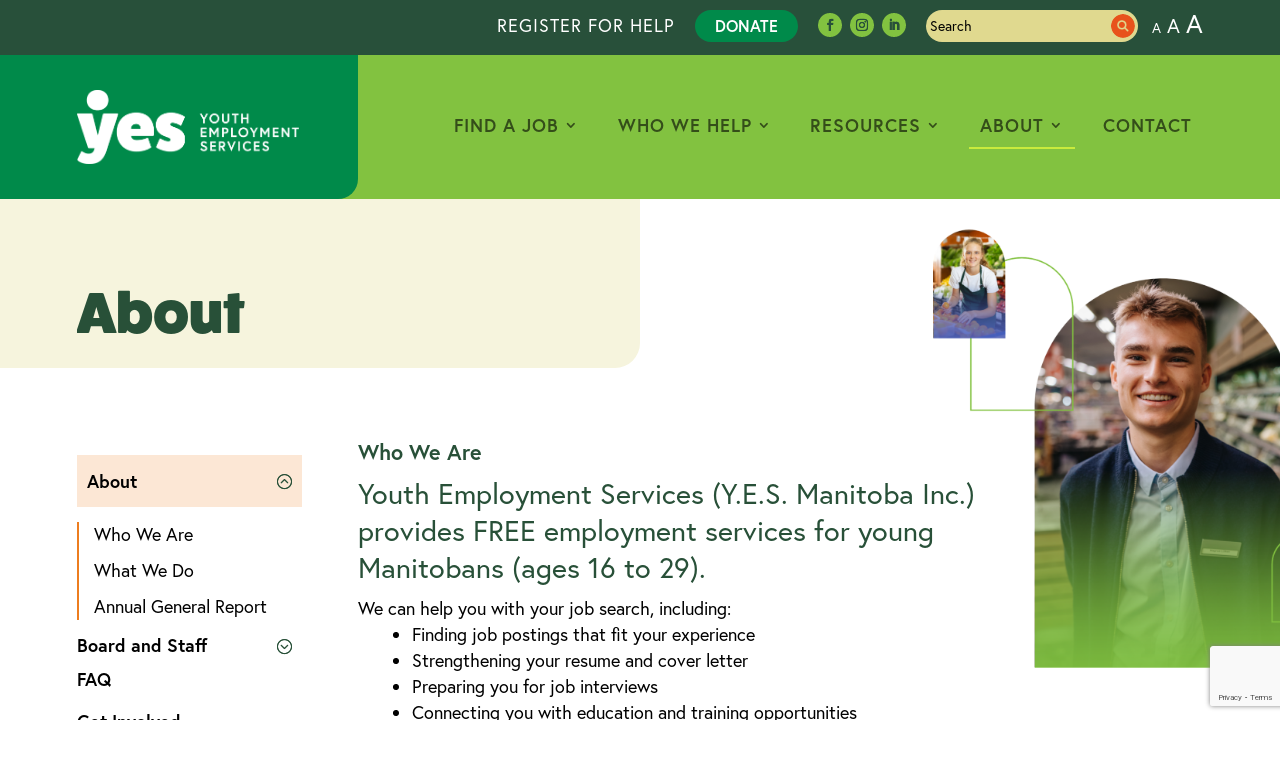

--- FILE ---
content_type: text/html; charset=UTF-8
request_url: https://yesmb.ca/about/
body_size: 11541
content:
<!DOCTYPE html>
<html lang="en">
<head>
	<meta charset="UTF-8" />
<meta http-equiv="X-UA-Compatible" content="IE=edge">
	<link rel="pingback" href="https://yesmb.ca/xmlrpc.php" />

	<script type="text/javascript">
		document.documentElement.className = 'js';
	</script>
	
	<meta name='robots' content='index, follow, max-image-preview:large, max-snippet:-1, max-video-preview:-1' />
<script type="text/javascript">
			let jqueryParams=[],jQuery=function(r){return jqueryParams=[...jqueryParams,r],jQuery},$=function(r){return jqueryParams=[...jqueryParams,r],$};window.jQuery=jQuery,window.$=jQuery;let customHeadScripts=!1;jQuery.fn=jQuery.prototype={},$.fn=jQuery.prototype={},jQuery.noConflict=function(r){if(window.jQuery)return jQuery=window.jQuery,$=window.jQuery,customHeadScripts=!0,jQuery.noConflict},jQuery.ready=function(r){jqueryParams=[...jqueryParams,r]},$.ready=function(r){jqueryParams=[...jqueryParams,r]},jQuery.load=function(r){jqueryParams=[...jqueryParams,r]},$.load=function(r){jqueryParams=[...jqueryParams,r]},jQuery.fn.ready=function(r){jqueryParams=[...jqueryParams,r]},$.fn.ready=function(r){jqueryParams=[...jqueryParams,r]};</script>
	<!-- This site is optimized with the Yoast SEO plugin v26.7 - https://yoast.com/wordpress/plugins/seo/ -->
	<title>About - Youth Employment Services</title>
	<link rel="canonical" href="https://yesmb.ca/about/" />
	<meta property="og:locale" content="en_US" />
	<meta property="og:type" content="article" />
	<meta property="og:title" content="About - Youth Employment Services" />
	<meta property="og:url" content="https://yesmb.ca/about/" />
	<meta property="og:site_name" content="Youth Employment Services" />
	<meta property="article:modified_time" content="2025-11-26T17:36:14+00:00" />
	<meta name="twitter:card" content="summary_large_image" />
	<meta name="twitter:label1" content="Est. reading time" />
	<meta name="twitter:data1" content="12 minutes" />
	<script type="application/ld+json" class="yoast-schema-graph">{"@context":"https://schema.org","@graph":[{"@type":"WebPage","@id":"https://yesmb.ca/about/","url":"https://yesmb.ca/about/","name":"About - Youth Employment Services","isPartOf":{"@id":"https://yesmb.ca/#website"},"datePublished":"2022-07-28T15:29:03+00:00","dateModified":"2025-11-26T17:36:14+00:00","breadcrumb":{"@id":"https://yesmb.ca/about/#breadcrumb"},"inLanguage":"en","potentialAction":[{"@type":"ReadAction","target":["https://yesmb.ca/about/"]}]},{"@type":"BreadcrumbList","@id":"https://yesmb.ca/about/#breadcrumb","itemListElement":[{"@type":"ListItem","position":1,"name":"Home","item":"https://yesmb.ca/"},{"@type":"ListItem","position":2,"name":"About"}]},{"@type":"WebSite","@id":"https://yesmb.ca/#website","url":"https://yesmb.ca/","name":"Youth Employment Services","description":"Open the door to your future career","publisher":{"@id":"https://yesmb.ca/#organization"},"potentialAction":[{"@type":"SearchAction","target":{"@type":"EntryPoint","urlTemplate":"https://yesmb.ca/?s={search_term_string}"},"query-input":{"@type":"PropertyValueSpecification","valueRequired":true,"valueName":"search_term_string"}}],"inLanguage":"en"},{"@type":"Organization","@id":"https://yesmb.ca/#organization","name":"Youth Employment Services","url":"https://yesmb.ca/","logo":{"@type":"ImageObject","inLanguage":"en","@id":"https://yesmb.ca/#/schema/logo/image/","url":"https://yesmb.ca/wp-content/uploads/2022/07/YES-Manitoba-Logo-RGB-Horizontal-Full-Colour-with-Black.png","contentUrl":"https://yesmb.ca/wp-content/uploads/2022/07/YES-Manitoba-Logo-RGB-Horizontal-Full-Colour-with-Black.png","width":978,"height":327,"caption":"Youth Employment Services"},"image":{"@id":"https://yesmb.ca/#/schema/logo/image/"}}]}</script>
	<!-- / Yoast SEO plugin. -->


<link rel='dns-prefetch' href='//www.googletagmanager.com' />
<link rel="alternate" type="application/rss+xml" title="Youth Employment Services &raquo; Feed" href="https://yesmb.ca/feed/" />
<link rel="alternate" type="application/rss+xml" title="Youth Employment Services &raquo; Comments Feed" href="https://yesmb.ca/comments/feed/" />
<link rel="alternate" title="oEmbed (JSON)" type="application/json+oembed" href="https://yesmb.ca/wp-json/oembed/1.0/embed?url=https%3A%2F%2Fyesmb.ca%2Fabout%2F" />
<link rel="alternate" title="oEmbed (XML)" type="text/xml+oembed" href="https://yesmb.ca/wp-json/oembed/1.0/embed?url=https%3A%2F%2Fyesmb.ca%2Fabout%2F&#038;format=xml" />
<meta content="Youth Employment Services v.1.0.0" name="generator"/><link rel='stylesheet' id='wp-components-css' href='https://yesmb.ca/wp-includes/css/dist/components/style.min.css?ver=6.9' type='text/css' media='all' />
<link rel='stylesheet' id='wp-preferences-css' href='https://yesmb.ca/wp-includes/css/dist/preferences/style.min.css?ver=6.9' type='text/css' media='all' />
<link rel='stylesheet' id='wp-block-editor-css' href='https://yesmb.ca/wp-includes/css/dist/block-editor/style.min.css?ver=6.9' type='text/css' media='all' />
<link rel='stylesheet' id='popup-maker-block-library-style-css' href='https://yesmb.ca/wp-content/plugins/popup-maker/dist/packages/block-library-style.css?ver=dbea705cfafe089d65f1' type='text/css' media='all' />
<link rel='stylesheet' id='contact-form-7-css' href='https://yesmb.ca/wp-content/plugins/contact-form-7/includes/css/styles.css?ver=6.1.4' type='text/css' media='all' />
<link rel='stylesheet' id='dashicons-css' href='https://yesmb.ca/wp-includes/css/dashicons.min.css?ver=6.9' type='text/css' media='all' />
<link rel='stylesheet' id='divi-style-parent-css' href='https://yesmb.ca/wp-content/themes/Divi/style-static.min.css?ver=4.27.5' type='text/css' media='all' />
<link rel='stylesheet' id='child-style-css' href='https://yesmb.ca/wp-content/themes/yes-child/style.css?ver=1.0.0' type='text/css' media='all' />

<!-- Google tag (gtag.js) snippet added by Site Kit -->
<!-- Google Analytics snippet added by Site Kit -->
<script type="text/javascript" src="https://www.googletagmanager.com/gtag/js?id=G-ZWRXNV4EMV" id="google_gtagjs-js" async></script>
<script type="text/javascript" id="google_gtagjs-js-after">
/* <![CDATA[ */
window.dataLayer = window.dataLayer || [];function gtag(){dataLayer.push(arguments);}
gtag("set","linker",{"domains":["yesmb.ca"]});
gtag("js", new Date());
gtag("set", "developer_id.dZTNiMT", true);
gtag("config", "G-ZWRXNV4EMV");
//# sourceURL=google_gtagjs-js-after
/* ]]> */
</script>
<link rel="https://api.w.org/" href="https://yesmb.ca/wp-json/" /><link rel="alternate" title="JSON" type="application/json" href="https://yesmb.ca/wp-json/wp/v2/pages/204" /><link rel="EditURI" type="application/rsd+xml" title="RSD" href="https://yesmb.ca/xmlrpc.php?rsd" />
<meta name="generator" content="WordPress 6.9" />
<link rel='shortlink' href='https://yesmb.ca/?p=204' />
<meta name="generator" content="Site Kit by Google 1.170.0" />
	<style id="zeno-font-resizer" type="text/css">
		p.zeno_font_resizer .screen-reader-text {
			border: 0;
			clip: rect(1px, 1px, 1px, 1px);
			clip-path: inset(50%);
			height: 1px;
			margin: -1px;
			overflow: hidden;
			padding: 0;
			position: absolute;
			width: 1px;
			word-wrap: normal !important;
		}
	</style>
	<meta name="viewport" content="width=device-width, initial-scale=1.0, maximum-scale=1.0, user-scalable=0" /><link rel="stylesheet" href="https://use.typekit.net/zcm2fzn.css">
<link rel="icon" href="https://yesmb.ca/wp-content/uploads/2022/09/cropped-favicon-1-32x32.png" sizes="32x32" />
<link rel="icon" href="https://yesmb.ca/wp-content/uploads/2022/09/cropped-favicon-1-192x192.png" sizes="192x192" />
<link rel="apple-touch-icon" href="https://yesmb.ca/wp-content/uploads/2022/09/cropped-favicon-1-180x180.png" />
<meta name="msapplication-TileImage" content="https://yesmb.ca/wp-content/uploads/2022/09/cropped-favicon-1-270x270.png" />
<link rel="stylesheet" id="et-core-unified-tb-7-tb-164-204-cached-inline-styles" href="https://yesmb.ca/wp-content/et-cache/204/et-core-unified-tb-7-tb-164-204.min.css?ver=1764949060" /><link rel="stylesheet" id="et-core-unified-tb-7-tb-164-deferred-204-cached-inline-styles" href="https://yesmb.ca/wp-content/et-cache/204/et-core-unified-tb-7-tb-164-deferred-204.min.css?ver=1764949060" /><style id='global-styles-inline-css' type='text/css'>
:root{--wp--preset--aspect-ratio--square: 1;--wp--preset--aspect-ratio--4-3: 4/3;--wp--preset--aspect-ratio--3-4: 3/4;--wp--preset--aspect-ratio--3-2: 3/2;--wp--preset--aspect-ratio--2-3: 2/3;--wp--preset--aspect-ratio--16-9: 16/9;--wp--preset--aspect-ratio--9-16: 9/16;--wp--preset--color--black: #000000;--wp--preset--color--cyan-bluish-gray: #abb8c3;--wp--preset--color--white: #ffffff;--wp--preset--color--pale-pink: #f78da7;--wp--preset--color--vivid-red: #cf2e2e;--wp--preset--color--luminous-vivid-orange: #ff6900;--wp--preset--color--luminous-vivid-amber: #fcb900;--wp--preset--color--light-green-cyan: #7bdcb5;--wp--preset--color--vivid-green-cyan: #00d084;--wp--preset--color--pale-cyan-blue: #8ed1fc;--wp--preset--color--vivid-cyan-blue: #0693e3;--wp--preset--color--vivid-purple: #9b51e0;--wp--preset--gradient--vivid-cyan-blue-to-vivid-purple: linear-gradient(135deg,rgb(6,147,227) 0%,rgb(155,81,224) 100%);--wp--preset--gradient--light-green-cyan-to-vivid-green-cyan: linear-gradient(135deg,rgb(122,220,180) 0%,rgb(0,208,130) 100%);--wp--preset--gradient--luminous-vivid-amber-to-luminous-vivid-orange: linear-gradient(135deg,rgb(252,185,0) 0%,rgb(255,105,0) 100%);--wp--preset--gradient--luminous-vivid-orange-to-vivid-red: linear-gradient(135deg,rgb(255,105,0) 0%,rgb(207,46,46) 100%);--wp--preset--gradient--very-light-gray-to-cyan-bluish-gray: linear-gradient(135deg,rgb(238,238,238) 0%,rgb(169,184,195) 100%);--wp--preset--gradient--cool-to-warm-spectrum: linear-gradient(135deg,rgb(74,234,220) 0%,rgb(151,120,209) 20%,rgb(207,42,186) 40%,rgb(238,44,130) 60%,rgb(251,105,98) 80%,rgb(254,248,76) 100%);--wp--preset--gradient--blush-light-purple: linear-gradient(135deg,rgb(255,206,236) 0%,rgb(152,150,240) 100%);--wp--preset--gradient--blush-bordeaux: linear-gradient(135deg,rgb(254,205,165) 0%,rgb(254,45,45) 50%,rgb(107,0,62) 100%);--wp--preset--gradient--luminous-dusk: linear-gradient(135deg,rgb(255,203,112) 0%,rgb(199,81,192) 50%,rgb(65,88,208) 100%);--wp--preset--gradient--pale-ocean: linear-gradient(135deg,rgb(255,245,203) 0%,rgb(182,227,212) 50%,rgb(51,167,181) 100%);--wp--preset--gradient--electric-grass: linear-gradient(135deg,rgb(202,248,128) 0%,rgb(113,206,126) 100%);--wp--preset--gradient--midnight: linear-gradient(135deg,rgb(2,3,129) 0%,rgb(40,116,252) 100%);--wp--preset--font-size--small: 13px;--wp--preset--font-size--medium: 20px;--wp--preset--font-size--large: 36px;--wp--preset--font-size--x-large: 42px;--wp--preset--spacing--20: 0.44rem;--wp--preset--spacing--30: 0.67rem;--wp--preset--spacing--40: 1rem;--wp--preset--spacing--50: 1.5rem;--wp--preset--spacing--60: 2.25rem;--wp--preset--spacing--70: 3.38rem;--wp--preset--spacing--80: 5.06rem;--wp--preset--shadow--natural: 6px 6px 9px rgba(0, 0, 0, 0.2);--wp--preset--shadow--deep: 12px 12px 50px rgba(0, 0, 0, 0.4);--wp--preset--shadow--sharp: 6px 6px 0px rgba(0, 0, 0, 0.2);--wp--preset--shadow--outlined: 6px 6px 0px -3px rgb(255, 255, 255), 6px 6px rgb(0, 0, 0);--wp--preset--shadow--crisp: 6px 6px 0px rgb(0, 0, 0);}:root { --wp--style--global--content-size: 823px;--wp--style--global--wide-size: 1080px; }:where(body) { margin: 0; }.wp-site-blocks > .alignleft { float: left; margin-right: 2em; }.wp-site-blocks > .alignright { float: right; margin-left: 2em; }.wp-site-blocks > .aligncenter { justify-content: center; margin-left: auto; margin-right: auto; }:where(.is-layout-flex){gap: 0.5em;}:where(.is-layout-grid){gap: 0.5em;}.is-layout-flow > .alignleft{float: left;margin-inline-start: 0;margin-inline-end: 2em;}.is-layout-flow > .alignright{float: right;margin-inline-start: 2em;margin-inline-end: 0;}.is-layout-flow > .aligncenter{margin-left: auto !important;margin-right: auto !important;}.is-layout-constrained > .alignleft{float: left;margin-inline-start: 0;margin-inline-end: 2em;}.is-layout-constrained > .alignright{float: right;margin-inline-start: 2em;margin-inline-end: 0;}.is-layout-constrained > .aligncenter{margin-left: auto !important;margin-right: auto !important;}.is-layout-constrained > :where(:not(.alignleft):not(.alignright):not(.alignfull)){max-width: var(--wp--style--global--content-size);margin-left: auto !important;margin-right: auto !important;}.is-layout-constrained > .alignwide{max-width: var(--wp--style--global--wide-size);}body .is-layout-flex{display: flex;}.is-layout-flex{flex-wrap: wrap;align-items: center;}.is-layout-flex > :is(*, div){margin: 0;}body .is-layout-grid{display: grid;}.is-layout-grid > :is(*, div){margin: 0;}body{padding-top: 0px;padding-right: 0px;padding-bottom: 0px;padding-left: 0px;}:root :where(.wp-element-button, .wp-block-button__link){background-color: #32373c;border-width: 0;color: #fff;font-family: inherit;font-size: inherit;font-style: inherit;font-weight: inherit;letter-spacing: inherit;line-height: inherit;padding-top: calc(0.667em + 2px);padding-right: calc(1.333em + 2px);padding-bottom: calc(0.667em + 2px);padding-left: calc(1.333em + 2px);text-decoration: none;text-transform: inherit;}.has-black-color{color: var(--wp--preset--color--black) !important;}.has-cyan-bluish-gray-color{color: var(--wp--preset--color--cyan-bluish-gray) !important;}.has-white-color{color: var(--wp--preset--color--white) !important;}.has-pale-pink-color{color: var(--wp--preset--color--pale-pink) !important;}.has-vivid-red-color{color: var(--wp--preset--color--vivid-red) !important;}.has-luminous-vivid-orange-color{color: var(--wp--preset--color--luminous-vivid-orange) !important;}.has-luminous-vivid-amber-color{color: var(--wp--preset--color--luminous-vivid-amber) !important;}.has-light-green-cyan-color{color: var(--wp--preset--color--light-green-cyan) !important;}.has-vivid-green-cyan-color{color: var(--wp--preset--color--vivid-green-cyan) !important;}.has-pale-cyan-blue-color{color: var(--wp--preset--color--pale-cyan-blue) !important;}.has-vivid-cyan-blue-color{color: var(--wp--preset--color--vivid-cyan-blue) !important;}.has-vivid-purple-color{color: var(--wp--preset--color--vivid-purple) !important;}.has-black-background-color{background-color: var(--wp--preset--color--black) !important;}.has-cyan-bluish-gray-background-color{background-color: var(--wp--preset--color--cyan-bluish-gray) !important;}.has-white-background-color{background-color: var(--wp--preset--color--white) !important;}.has-pale-pink-background-color{background-color: var(--wp--preset--color--pale-pink) !important;}.has-vivid-red-background-color{background-color: var(--wp--preset--color--vivid-red) !important;}.has-luminous-vivid-orange-background-color{background-color: var(--wp--preset--color--luminous-vivid-orange) !important;}.has-luminous-vivid-amber-background-color{background-color: var(--wp--preset--color--luminous-vivid-amber) !important;}.has-light-green-cyan-background-color{background-color: var(--wp--preset--color--light-green-cyan) !important;}.has-vivid-green-cyan-background-color{background-color: var(--wp--preset--color--vivid-green-cyan) !important;}.has-pale-cyan-blue-background-color{background-color: var(--wp--preset--color--pale-cyan-blue) !important;}.has-vivid-cyan-blue-background-color{background-color: var(--wp--preset--color--vivid-cyan-blue) !important;}.has-vivid-purple-background-color{background-color: var(--wp--preset--color--vivid-purple) !important;}.has-black-border-color{border-color: var(--wp--preset--color--black) !important;}.has-cyan-bluish-gray-border-color{border-color: var(--wp--preset--color--cyan-bluish-gray) !important;}.has-white-border-color{border-color: var(--wp--preset--color--white) !important;}.has-pale-pink-border-color{border-color: var(--wp--preset--color--pale-pink) !important;}.has-vivid-red-border-color{border-color: var(--wp--preset--color--vivid-red) !important;}.has-luminous-vivid-orange-border-color{border-color: var(--wp--preset--color--luminous-vivid-orange) !important;}.has-luminous-vivid-amber-border-color{border-color: var(--wp--preset--color--luminous-vivid-amber) !important;}.has-light-green-cyan-border-color{border-color: var(--wp--preset--color--light-green-cyan) !important;}.has-vivid-green-cyan-border-color{border-color: var(--wp--preset--color--vivid-green-cyan) !important;}.has-pale-cyan-blue-border-color{border-color: var(--wp--preset--color--pale-cyan-blue) !important;}.has-vivid-cyan-blue-border-color{border-color: var(--wp--preset--color--vivid-cyan-blue) !important;}.has-vivid-purple-border-color{border-color: var(--wp--preset--color--vivid-purple) !important;}.has-vivid-cyan-blue-to-vivid-purple-gradient-background{background: var(--wp--preset--gradient--vivid-cyan-blue-to-vivid-purple) !important;}.has-light-green-cyan-to-vivid-green-cyan-gradient-background{background: var(--wp--preset--gradient--light-green-cyan-to-vivid-green-cyan) !important;}.has-luminous-vivid-amber-to-luminous-vivid-orange-gradient-background{background: var(--wp--preset--gradient--luminous-vivid-amber-to-luminous-vivid-orange) !important;}.has-luminous-vivid-orange-to-vivid-red-gradient-background{background: var(--wp--preset--gradient--luminous-vivid-orange-to-vivid-red) !important;}.has-very-light-gray-to-cyan-bluish-gray-gradient-background{background: var(--wp--preset--gradient--very-light-gray-to-cyan-bluish-gray) !important;}.has-cool-to-warm-spectrum-gradient-background{background: var(--wp--preset--gradient--cool-to-warm-spectrum) !important;}.has-blush-light-purple-gradient-background{background: var(--wp--preset--gradient--blush-light-purple) !important;}.has-blush-bordeaux-gradient-background{background: var(--wp--preset--gradient--blush-bordeaux) !important;}.has-luminous-dusk-gradient-background{background: var(--wp--preset--gradient--luminous-dusk) !important;}.has-pale-ocean-gradient-background{background: var(--wp--preset--gradient--pale-ocean) !important;}.has-electric-grass-gradient-background{background: var(--wp--preset--gradient--electric-grass) !important;}.has-midnight-gradient-background{background: var(--wp--preset--gradient--midnight) !important;}.has-small-font-size{font-size: var(--wp--preset--font-size--small) !important;}.has-medium-font-size{font-size: var(--wp--preset--font-size--medium) !important;}.has-large-font-size{font-size: var(--wp--preset--font-size--large) !important;}.has-x-large-font-size{font-size: var(--wp--preset--font-size--x-large) !important;}
/*# sourceURL=global-styles-inline-css */
</style>
</head>
<body class="wp-singular page-template-default page page-id-204 page-parent wp-custom-logo wp-theme-Divi wp-child-theme-yes-child et-tb-has-template et-tb-has-header et-tb-has-footer et_pb_button_helper_class et_cover_background et_pb_gutter osx et_pb_gutters1 et_pb_pagebuilder_layout et_no_sidebar et_divi_theme et-db">
	<div id="page-container">
<div id="et-boc" class="et-boc">
			
		
	<div class="zeno_font_resizer_container">
		<p class="zeno_font_resizer" style="text-align: center; font-weight: bold;">
			<span>
				<a href="#" class="zeno_font_resizer_minus" title="Decrease font size" style="font-size: 0.7em;">A<span class="screen-reader-text"> Decrease font size.</span></a>
				<a href="#" class="zeno_font_resizer_reset" title="Reset font size">A<span class="screen-reader-text"> Reset font size.</span></a>
				<a href="#" class="zeno_font_resizer_add" title="Increase font size" style="font-size: 1.3em;">A<span class="screen-reader-text"> Increase font size.</span></a>
			</span>
			<input type="hidden" id="zeno_font_resizer_value" value="html" />
			<input type="hidden" id="zeno_font_resizer_ownelement" value="" />
			<input type="hidden" id="zeno_font_resizer_resizeMax" value="32" />
			<input type="hidden" id="zeno_font_resizer_resizeMin" value="10" />
			<input type="hidden" id="zeno_font_resizer_resizeSteps" value="2" />
			<input type="hidden" id="zeno_font_resizer_cookieTime" value="31" />
		</p>
	</div>
	<header class="et-l et-l--header">
			<div class="et_builder_inner_content et_pb_gutters3">
		<div class="et_pb_section et_pb_section_0_tb_header header-green-bar et_pb_with_background et_section_regular" >
				
				
				
				
				
				
				<div class="et_pb_row et_pb_row_0_tb_header et_pb_equal_columns">
				<div class="et_pb_column et_pb_column_4_4 et_pb_column_0_tb_header  et_pb_css_mix_blend_mode_passthrough et-last-child">
				
				
				
				
				<div class="et_pb_with_border et_pb_module et_pb_search et_pb_search_0_tb_header search-bar  et_pb_text_align_left et_pb_bg_layout_light">
				
				
				
				
				<form role="search" method="get" class="et_pb_searchform" action="https://yesmb.ca/">
					<div>
						<label class="screen-reader-text" for="s">Search for:</label>
						<input type="text" name="s" placeholder="Search" class="et_pb_s" />
						<input type="hidden" name="et_pb_searchform_submit" value="et_search_proccess" />
						
						<input type="hidden" name="et_pb_include_posts" value="yes" />
						<input type="hidden" name="et_pb_include_pages" value="yes" />
						<input type="submit" value="Search" class="et_pb_searchsubmit">
					</div>
				</form>
			</div><ul class="et_pb_module et_pb_social_media_follow et_pb_social_media_follow_0_tb_header clearfix  et_pb_bg_layout_light">
				
				
				
				
				<li
            class='et_pb_social_media_follow_network_0_tb_header et_pb_social_icon et_pb_social_network_link  et-social-facebook'><a
              href='https://www.facebook.com/youthmanitoba'
              class='icon et_pb_with_border'
              title='Follow on Facebook'
               target="_blank"><span
                class='et_pb_social_media_follow_network_name'
                aria-hidden='true'
                >Follow</span></a></li><li
            class='et_pb_social_media_follow_network_1_tb_header et_pb_social_icon et_pb_social_network_link  et-social-instagram'><a
              href='https://www.instagram.com/yesmanitoba/'
              class='icon et_pb_with_border'
              title='Follow on Instagram'
               target="_blank"><span
                class='et_pb_social_media_follow_network_name'
                aria-hidden='true'
                >Follow</span></a></li><li
            class='et_pb_social_media_follow_network_2_tb_header et_pb_social_icon et_pb_social_network_link  et-social-linkedin'><a
              href='https://www.linkedin.com/company/yesmanitoba/'
              class='icon et_pb_with_border'
              title='Follow on LinkedIn'
               target="_blank"><span
                class='et_pb_social_media_follow_network_name'
                aria-hidden='true'
                >Follow</span></a></li>
			</ul><div class="et_pb_button_module_wrapper et_pb_button_0_tb_header_wrapper  et_pb_module ">
				<a class="et_pb_button et_pb_button_0_tb_header et_pb_bg_layout_light" href="https://www.canadahelps.org/en/dn/15867?v1=true%20%20" target="_blank">Donate</a>
			</div><div class="et_pb_module et_pb_text et_pb_text_0_tb_header  et_pb_text_align_left et_pb_bg_layout_light">
				
				
				
				
				<div class="et_pb_text_inner"><p style="text-align: center;"><strong><a href="https://yesmb.ca/register">REGISTER FOR HELP</a></strong></p></div>
			</div><div class="et_pb_module et_pb_text et_pb_text_1_tb_header  et_pb_text_align_left et_pb_bg_layout_light">
				
				
				
				
				
			</div>
			</div>
				
				
				
				
			</div>
				
				
			</div><div class="et_pb_section et_pb_section_1_tb_header et_pb_sticky_module et_pb_with_background et_section_regular et_pb_section--with-menu" >
				
				
				
				
				
				
				<div class="et_pb_row et_pb_row_1_tb_header header-bottom-green et_pb_equal_columns et_pb_gutters1 et_pb_row--with-menu">
				<div class="et_pb_column et_pb_column_1_4 et_pb_column_1_tb_header  et_pb_css_mix_blend_mode_passthrough">
				
				
				
				
				<div class="et_pb_module et_pb_image et_pb_image_0_tb_header">
				
				
				
				
				<a href="https://yesmb.ca/"><span class="et_pb_image_wrap "><img fetchpriority="high" decoding="async" width="978" height="327" src="https://yesmb.ca/wp-content/uploads/2022/07/YES-Manitoba-Logo-RGB-Horizontal-Reverse.png" alt="Yes Youth Employment Services Logo in White" title="YES-Manitoba-Logo-RGB-Horizontal-Reverse" srcset="https://yesmb.ca/wp-content/uploads/2022/07/YES-Manitoba-Logo-RGB-Horizontal-Reverse.png 978w, https://yesmb.ca/wp-content/uploads/2022/07/YES-Manitoba-Logo-RGB-Horizontal-Reverse-480x160.png 480w" sizes="(min-width: 0px) and (max-width: 480px) 480px, (min-width: 481px) 978px, 100vw" class="wp-image-28" /></span></a>
			</div>
			</div><div class="et_pb_column et_pb_column_3_4 et_pb_column_2_tb_header  et_pb_css_mix_blend_mode_passthrough et-last-child et_pb_column--with-menu">
				
				
				
				
				<div class="et_pb_module et_pb_menu et_pb_menu_0_tb_header et_pb_bg_layout_light  et_pb_text_align_right et_pb_text_align_center-tablet et_dropdown_animation_fade et_pb_menu--without-logo et_pb_menu--style-left_aligned">
					
					
					
					
					<div class="et_pb_menu_inner_container clearfix">
						<div class="et_pb_menu__logo-wrap">
			  <div class="et_pb_menu__logo">
				<a href="https://yesmb.ca/" ><img decoding="async" src="" alt="" class="et_multi_view_hidden_image" data-et-multi-view="{&quot;schema&quot;:{&quot;attrs&quot;:{&quot;desktop&quot;:{&quot;src&quot;:&quot;&quot;,&quot;alt&quot;:&quot;&quot;},&quot;tablet&quot;:{&quot;src&quot;:&quot;https:\/\/yesmb.ca\/wp-content\/uploads\/2022\/07\/YES-Manitoba-Logo-RGB-Horizontal-Reverse.png&quot;,&quot;srcset&quot;:&quot;https:\/\/yesmb.ca\/wp-content\/uploads\/2022\/07\/YES-Manitoba-Logo-RGB-Horizontal-Reverse.png 978w, https:\/\/yesmb.ca\/wp-content\/uploads\/2022\/07\/YES-Manitoba-Logo-RGB-Horizontal-Reverse-480x160.png 480w&quot;,&quot;sizes&quot;:&quot;(min-width: 0px) and (max-width: 480px) 480px, (min-width: 481px) 978px, 100vw&quot;}}},&quot;slug&quot;:&quot;et_pb_menu&quot;,&quot;hover_selector&quot;:&quot;.et_pb_menu_0_tb_header .et_pb_menu__logo-wrap .et_pb_menu__logo img&quot;}" /></a>
			  </div>
			</div>
						<div class="et_pb_menu__wrap">
							<div class="et_pb_menu__menu">
								<nav class="et-menu-nav"><ul id="menu-primary-menu" class="et-menu nav"><li id="menu-item-149" class="et_pb_menu_page_id-149 menu-item menu-item-type-custom menu-item-object-custom menu-item-has-children menu-item-149"><a href="#">Find a Job</a>
<ul class="sub-menu">
	<li id="menu-item-479" class="et_pb_menu_page_id-432 menu-item menu-item-type-post_type menu-item-object-page menu-item-479"><a href="https://yesmb.ca/job-postings/">Winnipeg Job Postings</a></li>
	<li id="menu-item-1040" class="et_pb_menu_page_id-1006 menu-item menu-item-type-post_type menu-item-object-page menu-item-1040"><a href="https://yesmb.ca/rural-job-postings/">Rural Job Postings</a></li>
</ul>
</li>
<li id="menu-item-150" class="et_pb_menu_page_id-150 menu-item menu-item-type-custom menu-item-object-custom menu-item-has-children menu-item-150"><a href="#">Who We Help</a>
<ul class="sub-menu">
	<li id="menu-item-412" class="et_pb_menu_page_id-400 menu-item menu-item-type-post_type menu-item-object-page menu-item-412"><a href="https://yesmb.ca/who-we-help/job-seekers/">Job Seekers</a></li>
	<li id="menu-item-411" class="et_pb_menu_page_id-402 menu-item menu-item-type-post_type menu-item-object-page menu-item-411"><a href="https://yesmb.ca/who-we-help/employers/">Employers</a></li>
	<li id="menu-item-410" class="et_pb_menu_page_id-404 menu-item menu-item-type-post_type menu-item-object-page menu-item-410"><a href="https://yesmb.ca/who-we-help/educators/">Educators</a></li>
	<li id="menu-item-409" class="et_pb_menu_page_id-406 menu-item menu-item-type-post_type menu-item-object-page menu-item-409"><a href="https://yesmb.ca/who-we-help/community/">Community</a></li>
</ul>
</li>
<li id="menu-item-151" class="et_pb_menu_page_id-151 menu-item menu-item-type-custom menu-item-object-custom menu-item-has-children menu-item-151"><a href="#">Resources</a>
<ul class="sub-menu">
	<li id="menu-item-906" class="et_pb_menu_page_id-892 menu-item menu-item-type-post_type menu-item-object-page menu-item-906"><a href="https://yesmb.ca/resources/job-boards/">Job Boards</a></li>
	<li id="menu-item-478" class="et_pb_menu_page_id-434 menu-item menu-item-type-post_type menu-item-object-page menu-item-478"><a href="https://yesmb.ca/resources/training-opportunities/">Training Opportunities</a></li>
	<li id="menu-item-5483" class="et_pb_menu_page_id-5470 menu-item menu-item-type-post_type menu-item-object-page menu-item-5483"><a href="https://yesmb.ca/resources/education-resources/">Education Resources</a></li>
	<li id="menu-item-6801" class="et_pb_menu_page_id-6791 menu-item menu-item-type-post_type menu-item-object-page menu-item-6801"><a href="https://yesmb.ca/resources/resource-guide/">YES MB Resource Guide</a></li>
	<li id="menu-item-482" class="et_pb_menu_page_id-455 menu-item menu-item-type-post_type menu-item-object-page menu-item-482"><a href="https://yesmb.ca/resources/eia-referrals/">EIA Information</a></li>
	<li id="menu-item-477" class="et_pb_menu_page_id-436 menu-item menu-item-type-post_type menu-item-object-page menu-item-477"><a href="https://yesmb.ca/resources/volunteer-manitoba/">Volunteer Opportunities</a></li>
	<li id="menu-item-481" class="et_pb_menu_page_id-457 menu-item menu-item-type-post_type menu-item-object-page menu-item-481"><a href="https://yesmb.ca/resources/podcast/">Podcast</a></li>
</ul>
</li>
<li id="menu-item-153" class="et_pb_menu_page_id-153 menu-item menu-item-type-custom menu-item-object-custom current-menu-ancestor current-menu-parent menu-item-has-children menu-item-153"><a href="#">About</a>
<ul class="sub-menu">
	<li id="menu-item-316" class="et_pb_menu_page_id-204 menu-item menu-item-type-post_type menu-item-object-page current-menu-item page_item page-item-204 current_page_item menu-item-316"><a href="https://yesmb.ca/about/" aria-current="page">About</a></li>
	<li id="menu-item-318" class="et_pb_menu_page_id-290 menu-item menu-item-type-post_type menu-item-object-page menu-item-318"><a href="https://yesmb.ca/about/faq/">FAQ</a></li>
	<li id="menu-item-317" class="et_pb_menu_page_id-292 menu-item menu-item-type-post_type menu-item-object-page menu-item-317"><a href="https://yesmb.ca/about/board-and-staff/">Board and Staff</a></li>
	<li id="menu-item-319" class="et_pb_menu_page_id-294 menu-item menu-item-type-post_type menu-item-object-page menu-item-319"><a href="https://yesmb.ca/about/get-involved/">Get Involved</a></li>
	<li id="menu-item-321" class="et_pb_menu_page_id-296 menu-item menu-item-type-post_type menu-item-object-page menu-item-321"><a href="https://yesmb.ca/about/work-with-us/">Work With Us</a></li>
</ul>
</li>
<li id="menu-item-59" class="et_pb_menu_page_id-33 menu-item menu-item-type-post_type menu-item-object-page menu-item-59"><a href="https://yesmb.ca/contact-us/">Contact</a></li>
</ul></nav>
							</div>
							
							<button type="button" class="et_pb_menu__icon et_pb_menu__search-button"></button>
							<div class="et_mobile_nav_menu">
				<div class="mobile_nav closed">
					<span class="mobile_menu_bar"></span>
				</div>
			</div>
						</div>
						<div class="et_pb_menu__search-container et_pb_menu__search-container--disabled">
				<div class="et_pb_menu__search">
					<form role="search" method="get" class="et_pb_menu__search-form" action="https://yesmb.ca/">
						<input type="search" class="et_pb_menu__search-input" placeholder="Search &hellip;" name="s" title="Search for:" />
					</form>
					<button type="button" class="et_pb_menu__icon et_pb_menu__close-search-button"></button>
				</div>
			</div>
					</div>
				</div>
			</div>
				
				
				
				
			</div>
				
				
			</div>		</div>
	</header>
	<div id="et-main-area">
	
<div id="main-content">


			
				<article id="post-204" class="post-204 page type-page status-publish hentry">

				
					<div class="entry-content">
					<div class="et-l et-l--post">
			<div class="et_builder_inner_content et_pb_gutters1">
		<div class="et_pb_section et_pb_section_0 et_section_regular" >
				
				
				
				
				
				
				<div class="et_pb_row et_pb_row_0">
				<div class="et_pb_column et_pb_column_1_2 et_pb_column_0  et_pb_css_mix_blend_mode_passthrough">
				
				
				
				
				<div class="et_pb_module et_pb_text et_pb_text_0  et_pb_text_align_left et_pb_bg_layout_light">
				
				
				
				
				<div class="et_pb_text_inner"><h1>About</h1></div>
			</div>
			</div><div class="et_pb_column et_pb_column_1_2 et_pb_column_1  et_pb_css_mix_blend_mode_passthrough et-last-child">
				
				
				
				
				<div class="et_pb_module et_pb_image et_pb_image_0">
				
				
				
				
				<span class="et_pb_image_wrap "><img decoding="async" width="1456" height="1375" src="https://yesmb.ca/wp-content/uploads/2022/07/about-featured-img.png" alt="Boy smiling featured image" title="about-featured-img" srcset="https://yesmb.ca/wp-content/uploads/2022/07/about-featured-img.png 1456w, https://yesmb.ca/wp-content/uploads/2022/07/about-featured-img-1280x1209.png 1280w, https://yesmb.ca/wp-content/uploads/2022/07/about-featured-img-980x925.png 980w, https://yesmb.ca/wp-content/uploads/2022/07/about-featured-img-480x453.png 480w" sizes="(min-width: 0px) and (max-width: 480px) 480px, (min-width: 481px) and (max-width: 980px) 980px, (min-width: 981px) and (max-width: 1280px) 1280px, (min-width: 1281px) 1456px, 100vw" class="wp-image-305" /></span>
			</div>
			</div>
				
				
				
				
			</div>
				
				
			</div><div class="et_pb_section et_pb_section_1 et_section_specialty" >
				
				
				
				
				
				<div class="et_pb_row">
				<div class="et_pb_column et_pb_column_1_4 et_pb_column_2  sticky-side  et_pb_css_mix_blend_mode_passthrough">
				
				
				
				
				<div class="et_pb_module et_pb_toggle et_pb_toggle_0 page_nav et_clickable et_pb_toggle_item  et_pb_toggle_open">
				
				
				
				
				<h5 class="et_pb_toggle_title">About</h5>
				<div class="et_pb_toggle_content clearfix"><ul>
<li><a href="https://yesmb.ca/about/#who-we-are">Who We Are</a></li>
<li><a href="https://yesmb.ca/about/#what-we-do">What We Do</a></li>
<li><a href="https://yesmb.ca/about/#annual-general-report">Annual General Report</a></li>
</ul></div>
			</div><div class="et_pb_module et_pb_toggle et_pb_toggle_1 page_nav et_clickable et_pb_toggle_item  et_pb_toggle_close">
				
				
				
				
				<h4 class="et_pb_toggle_title">Board and Staff</h4>
				<div class="et_pb_toggle_content clearfix"><ul>
<li><a href="https://yesmb.ca/about/board-and-staff/#board">Board of Directors</a></li>
<li><a href="https://yesmb.ca/about/board-and-staff/#members">Members at Large</a></li>
<li><a href="https://yesmb.ca/about/board-and-staff/#staff">Staff</a></li>
</ul></div>
			</div><div class="et_pb_module et_pb_text et_pb_text_1 page_nav  et_pb_text_align_left et_pb_bg_layout_light">
				
				
				
				
				<div class="et_pb_text_inner"><p><a href="https://yesmb.ca/about/faq/"><strong>FAQ</strong></a></p></div>
			</div><div class="et_pb_module et_pb_text et_pb_text_2 page_nav  et_pb_text_align_left et_pb_bg_layout_light">
				
				
				
				
				<div class="et_pb_text_inner"><p><a href="https://yesmb.ca/about/get-involved/"><strong>Get Involved</strong></a></p></div>
			</div><div class="et_pb_module et_pb_toggle et_pb_toggle_2 page_nav et_clickable et_pb_toggle_item  et_pb_toggle_close">
				
				
				
				
				<h4 class="et_pb_toggle_title">Work With Us</h4>
				<div class="et_pb_toggle_content clearfix"><ul>
<li><a href="https://yesmb.ca/about/work-with-us/#opportunities">Employment Opportunities</a></li>
<li><a href="https://yesmb.ca/about/work-with-us/#practicum">Practicum Students</a></li>
</ul></div>
			</div>
			</div><div class="et_pb_column et_pb_column_3_4 et_pb_column_3   et_pb_specialty_column  et_pb_css_mix_blend_mode_passthrough et-last-child">
				
				
				
				
				<div class="et_pb_row_inner et_pb_row_inner_0">
				<div class="et_pb_column et_pb_column_4_4 et_pb_column_inner et_pb_column_inner_0 et-last-child">
				
				
				
				
				<div id="who-we-are" class="et_pb_module et_pb_text et_pb_text_3  et_pb_text_align_left et_pb_bg_layout_light">
				
				
				
				
				<div class="et_pb_text_inner"><h3>Who We Are</h3>
<h2>Youth Employment Services (Y.E.S. Manitoba Inc.) provides FREE employment services for young Manitobans (ages 16 to 29).</h2>
<p>We can help you with your job search, including:</p>
<ul>
<li style="list-style-type: none;">
<ul>
<li style="list-style-type: none;">
<ul>
<li aria-setsize="-1" data-leveltext="" data-font="Symbol" data-listid="2" data-list-defn-props="{&quot;335552541&quot;:1,&quot;335559685&quot;:720,&quot;335559991&quot;:360,&quot;469769226&quot;:&quot;Symbol&quot;,&quot;469769242&quot;:&#091;8226&#093;,&quot;469777803&quot;:&quot;left&quot;,&quot;469777804&quot;:&quot;&quot;,&quot;469777815&quot;:&quot;hybridMultilevel&quot;}" data-aria-posinset="1" data-aria-level="1"><span data-contrast="auto">Finding job postings that fit your experience </span></li>
<li aria-setsize="-1" data-leveltext="" data-font="Symbol" data-listid="2" data-list-defn-props="{&quot;335552541&quot;:1,&quot;335559685&quot;:720,&quot;335559991&quot;:360,&quot;469769226&quot;:&quot;Symbol&quot;,&quot;469769242&quot;:&#091;8226&#093;,&quot;469777803&quot;:&quot;left&quot;,&quot;469777804&quot;:&quot;&quot;,&quot;469777815&quot;:&quot;hybridMultilevel&quot;}" data-aria-posinset="1" data-aria-level="1"><span data-contrast="auto">Strengthening your resume and cover letter</span><span data-ccp-props="{}"> </span></li>
<li aria-setsize="-1" data-leveltext="" data-font="Symbol" data-listid="2" data-list-defn-props="{&quot;335552541&quot;:1,&quot;335559685&quot;:720,&quot;335559991&quot;:360,&quot;469769226&quot;:&quot;Symbol&quot;,&quot;469769242&quot;:&#091;8226&#093;,&quot;469777803&quot;:&quot;left&quot;,&quot;469777804&quot;:&quot;&quot;,&quot;469777815&quot;:&quot;hybridMultilevel&quot;}" data-aria-posinset="1" data-aria-level="1"><span data-contrast="auto">Preparing you for job interviews</span><span data-ccp-props="{}"> </span></li>
<li aria-setsize="-1" data-leveltext="" data-font="Symbol" data-listid="2" data-list-defn-props="{&quot;335552541&quot;:1,&quot;335559685&quot;:720,&quot;335559991&quot;:360,&quot;469769226&quot;:&quot;Symbol&quot;,&quot;469769242&quot;:&#091;8226&#093;,&quot;469777803&quot;:&quot;left&quot;,&quot;469777804&quot;:&quot;&quot;,&quot;469777815&quot;:&quot;hybridMultilevel&quot;}" data-aria-posinset="1" data-aria-level="1"><span data-contrast="auto">Connecting you with education and training opportunities</span><span data-ccp-props="{}"> </span></li>
<li aria-setsize="-1" data-leveltext="" data-font="Symbol" data-listid="2" data-list-defn-props="{&quot;335552541&quot;:1,&quot;335559685&quot;:720,&quot;335559991&quot;:360,&quot;469769226&quot;:&quot;Symbol&quot;,&quot;469769242&quot;:&#091;8226&#093;,&quot;469777803&quot;:&quot;left&quot;,&quot;469777804&quot;:&quot;&quot;,&quot;469777815&quot;:&quot;hybridMultilevel&quot;}" data-aria-posinset="1" data-aria-level="1"><span data-contrast="auto">Fulfilling EIA requirements</span><span data-ccp-props="{}"> </span></li>
<li aria-setsize="-1" data-leveltext="" data-font="Symbol" data-listid="2" data-list-defn-props="{&quot;335552541&quot;:1,&quot;335559685&quot;:720,&quot;335559991&quot;:360,&quot;469769226&quot;:&quot;Symbol&quot;,&quot;469769242&quot;:&#091;8226&#093;,&quot;469777803&quot;:&quot;left&quot;,&quot;469777804&quot;:&quot;&quot;,&quot;469777815&quot;:&quot;hybridMultilevel&quot;}" data-aria-posinset="1" data-aria-level="1"><span data-contrast="auto">Accessing funding for your education</span><span data-ccp-props="{}"> </span></li>
<li aria-setsize="-1" data-leveltext="" data-font="Symbol" data-listid="2" data-list-defn-props="{&quot;335552541&quot;:1,&quot;335559685&quot;:720,&quot;335559991&quot;:360,&quot;469769226&quot;:&quot;Symbol&quot;,&quot;469769242&quot;:&#091;8226&#093;,&quot;469777803&quot;:&quot;left&quot;,&quot;469777804&quot;:&quot;&quot;,&quot;469777815&quot;:&quot;hybridMultilevel&quot;}" data-aria-posinset="1" data-aria-level="1"><span data-contrast="auto">Connecting you with other support services</span><span data-ccp-props="{}"> </span></li>
<li aria-setsize="-1" data-leveltext="" data-font="Symbol" data-listid="2" data-list-defn-props="{&quot;335552541&quot;:1,&quot;335559685&quot;:720,&quot;335559991&quot;:360,&quot;469769226&quot;:&quot;Symbol&quot;,&quot;469769242&quot;:&#091;8226&#093;,&quot;469777803&quot;:&quot;left&quot;,&quot;469777804&quot;:&quot;&quot;,&quot;469777815&quot;:&quot;hybridMultilevel&quot;}" data-aria-posinset="1" data-aria-level="1"><span data-contrast="auto">And MORE!</span></li>
</ul>
</li>
</ul>
</li>
</ul></div>
			</div><div id="what-we-do" class="et_pb_module et_pb_text et_pb_text_4  et_pb_text_align_left et_pb_bg_layout_light">
				
				
				
				
				<div class="et_pb_text_inner"><h3>Our approach:</h3>
<ul>
<li style="list-style-type: none;">
<ul>
<li>
<p><span data-contrast="none">We meet with clients one-on-one to create a career path that is custom-built for you and your experience!</span><span data-ccp-props="{&quot;335559685&quot;:0}"> </span></p>
</li>
<li>
<p><span data-ccp-props="{&quot;335559685&quot;:0}"></span><span data-contrast="none" style="font-size: 18px;">We provide a safe and supportive environment where you can learn new skills, develop confidence in yourself, and feel supported during your transition to employment.</span><span data-ccp-props="{&quot;335559685&quot;:0}" style="font-size: 18px;"> </span></p>
</li>
<li>
<p><span data-ccp-props="{&quot;335559685&quot;:0}" style="font-size: 18px;"></span><span data-contrast="none" style="font-size: 18px;">We’re always adapting and changing our programming to meet the needs of Manitoba’s youth, community organizations, and industry partners.</span><span data-ccp-props="{&quot;335559685&quot;:0}" style="font-size: 18px;"> </span></p>
</li>
</ul>
</li>
</ul></div>
			</div><div class="et_pb_module et_pb_text et_pb_text_5  et_pb_text_align_left et_pb_bg_layout_light">
				
				
				
				
				<div class="et_pb_text_inner"><h3><strong>Our history:</strong></h3>
<p><span data-contrast="auto">Youth Employment Services (Y.E.S. Manitoba Inc.) was founded in 1973 by the Winnipeg YMCA and the Rotary Club of Winnipeg, who had a vision of providing services for youth including motivational training, employment referral, and counselling.</span><span data-ccp-props="{}"> </span></p>
<p><span data-contrast="auto">Youth Employment Services was incorporated on August 9th, 1974, and is a registered charity.</span><span data-ccp-props="{}"> </span></p>
<p><span data-contrast="auto">We receive our funding from the Province of Manitoba as well as many other donors and funders.</span><span data-ccp-props="{}"> </span></p></div>
			</div>
			</div>
				
				
				
				
			</div><div class="et_pb_row_inner et_pb_row_inner_1 blue-box">
				<div class="et_pb_column et_pb_column_4_4 et_pb_column_inner et_pb_column_inner_1 et-last-child">
				
				
				
				
				<div id="our-vision" class="et_pb_module et_pb_text et_pb_text_6  et_pb_text_align_left et_pb_bg_layout_light">
				
				
				
				
				<div class="et_pb_text_inner"><h2><strong>OUR<br />VISION</strong></h2>
<p>To empower Manitoba’s youth to secure meaningful employment and contribute to our province’s growth and prosperity.</p></div>
			</div><div class="et_pb_module et_pb_divider et_pb_divider_0 et_pb_divider_position_ et_pb_space"><div class="et_pb_divider_internal"></div></div><div id="our-mission" class="et_pb_module et_pb_text et_pb_text_7  et_pb_text_align_left et_pb_bg_layout_light">
				
				
				
				
				<div class="et_pb_text_inner"><h2><strong>OUR <br />MISSION</strong></h2>
<p>Youth Employment Services provides inclusive employment services for youth between 16 and 29. Our purpose is to prepare youth in realizing their potential to become self-sufficient.</p></div>
			</div><div class="et_pb_module et_pb_divider et_pb_divider_1 et_pb_divider_position_ et_pb_space"><div class="et_pb_divider_internal"></div></div><div id="our-values" class="et_pb_module et_pb_text et_pb_text_8  et_pb_text_align_left et_pb_bg_layout_light">
				
				
				
				
				<div class="et_pb_text_inner"><h2><strong>OUR<br />VALUES</strong></h2>
<ul>
<li>Collaboration</li>
<li>Community-enabled self-sufficiency</li>
<li>Support</li>
<li>Respect</li>
<li>Relevance in service</li>
</ul></div>
			</div>
			</div>
				
				
				
				
			</div><div class="et_pb_row_inner et_pb_row_inner_2">
				<div class="et_pb_column et_pb_column_4_4 et_pb_column_inner et_pb_column_inner_2 et-last-child">
				
				
				
				
				<div id="annual-general-report" class="et_pb_module et_pb_text et_pb_text_9  et_pb_text_align_left et_pb_bg_layout_light">
				
				
				
				
				<div class="et_pb_text_inner"><h3>Annual General Report</h3></div>
			</div>
			</div>
				
				
				
				
			</div><div class="et_pb_row_inner et_pb_row_inner_3 et_pb_gutters2">
				<div class="et_pb_column et_pb_column_4_4 et_pb_column_inner et_pb_column_inner_3 et-last-child">
				
				
				
				
				<div class="et_pb_button_module_wrapper et_pb_button_0_wrapper et_pb_button_alignment_left et_pb_module ">
				<a class="et_pb_button et_pb_button_0 et_pb_bg_layout_light" href="https://yesmb.ca/final-annual-report-2024-2025-1/" target="_blank">2024-2025 Annual Report</a>
			</div><div class="et_pb_button_module_wrapper et_pb_button_1_wrapper et_pb_button_alignment_left et_pb_module ">
				<a class="et_pb_button et_pb_button_1 et_pb_bg_layout_light" href="https://yesmb.ca/yesmanitoba_annualreport_2023_web/" target="_blank">2023-2024 Annual Report</a>
			</div><div class="et_pb_button_module_wrapper et_pb_button_2_wrapper et_pb_button_alignment_left et_pb_module ">
				<a class="et_pb_button et_pb_button_2 et_pb_bg_layout_light" href="https://yesmb.ca/annual-report-2223/" target="_blank">2022-2023 Annual Report</a>
			</div><div class="et_pb_button_module_wrapper et_pb_button_3_wrapper et_pb_button_alignment_left et_pb_module ">
				<a class="et_pb_button et_pb_button_3 et_pb_bg_layout_light" href="https://yesmb.ca/annual-report/" target="_blank">2021-2022 Annual Report</a>
			</div><div class="et_pb_button_module_wrapper et_pb_button_4_wrapper et_pb_button_alignment_left et_pb_module ">
				<a class="et_pb_button et_pb_button_4 et_pb_bg_layout_light" href="https://yesmb.ca/2020-2021-yes-annual-report-final-draft/" target="_blank">2020-2021 Annual Report</a>
			</div><div class="et_pb_button_module_wrapper et_pb_button_5_wrapper et_pb_button_alignment_left et_pb_module ">
				<a class="et_pb_button et_pb_button_5 et_pb_bg_layout_light" href="https://yesmb.ca/2019-2020-yes-annual-report/" target="_blank">2019-2020 Annual Report</a>
			</div><div class="et_pb_button_module_wrapper et_pb_button_6_wrapper et_pb_button_alignment_left et_pb_module ">
				<a class="et_pb_button et_pb_button_6 et_pb_bg_layout_light" href="https://yesmb.ca/224d25_40b16b07d0804ac6b826b3721cab99d4/" target="_blank">2018-2019 Annual Report</a>
			</div>
			</div>
				
				
				
				
			</div>
			</div>
				</div>
				
			</div><div class="et_pb_section et_pb_section_2 et_section_regular" >
				
				
				
				
				
				
				<div class="et_pb_row et_pb_row_1">
				<div class="et_pb_column et_pb_column_1_4 et_pb_column_4 et_pb_sticky_module  et_pb_css_mix_blend_mode_passthrough et_pb_column_empty">
				
				
				
				
				
			</div><div class="et_pb_column et_pb_column_3_4 et_pb_column_5  et_pb_css_mix_blend_mode_passthrough et-last-child et_pb_column_empty">
				
				
				
				
				
			</div>
				
				
				
				
			</div>
				
				
			</div>		</div>
	</div>
						</div>

				
				</article>

			

</div>

	<footer class="et-l et-l--footer">
			<div class="et_builder_inner_content et_pb_gutters2"><div class="et_pb_section et_pb_section_0_tb_footer et_pb_with_background et_section_regular" >
				
				
				
				
				
				
				<div class="et_pb_row et_pb_row_0_tb_footer">
				<div class="et_pb_column et_pb_column_4_4 et_pb_column_0_tb_footer  et_pb_css_mix_blend_mode_passthrough et-last-child">
				
				
				
				
				<div class="et_pb_module et_pb_heading et_pb_heading_0_tb_footer et_pb_bg_layout_">
				
				
				
				
				<div class="et_pb_heading_container"><h1 class="et_pb_module_heading">Land Acknowledgment</h1></div>
			</div>
			</div>
				
				
				
				
			</div><div class="et_pb_row et_pb_row_1_tb_footer">
				<div class="et_pb_column et_pb_column_4_4 et_pb_column_1_tb_footer  et_pb_css_mix_blend_mode_passthrough et-last-child">
				
				
				
				
				<div class="et_pb_module et_pb_text et_pb_text_0_tb_footer  et_pb_text_align_left et_pb_bg_layout_light">
				
				
				
				
				<div class="et_pb_text_inner"><p><span style="color: #ffffff;"><em>The offices of Youth Employment Services Manitoba (YES Manitoba) occupy the stolen ancestral territories of the Anishinaabeg, Ininíwak, Ithiniwak, Denesułine, Anishininiwak, Dakota Oyate and Nakota Peoples and on the National Homeland of the Red River Métis. The land falls under Treaty 1, which was signed in 1871 and facilitated the theft of this land from several local Anishinaabe First Nations.</em></span></p>
<p><span style="color: #ffffff;"><em>We respectfully acknowledge that we live, work, and learn on these lands. However, a land acknowledgement is only a small step in the right direction when moving towards learning the truth and committing to reconciliation. YES Manitoba is dedicated to expanding our knowledge related to the ongoing colonization taking place in Canada, and continuing to learn its impact on our participants and community.</em></span></p></div>
			</div>
			</div>
				
				
				
				
			</div><div class="et_pb_row et_pb_row_2_tb_footer">
				<div class="et_pb_column et_pb_column_4_4 et_pb_column_2_tb_footer  et_pb_css_mix_blend_mode_passthrough et-last-child">
				
				
				
				
				<div class="et_pb_module et_pb_divider et_pb_divider_0_tb_footer et_pb_divider_position_ et_pb_space"><div class="et_pb_divider_internal"></div></div>
			</div>
				
				
				
				
			</div><div class="et_pb_row et_pb_row_3_tb_footer">
				<div class="et_pb_column et_pb_column_1_6 et_pb_column_3_tb_footer  et_pb_css_mix_blend_mode_passthrough">
				
				
				
				
				<div class="et_pb_module et_pb_image et_pb_image_0_tb_footer">
				
				
				
				
				<span class="et_pb_image_wrap "><img loading="lazy" decoding="async" width="529" height="452" src="https://yesmb.ca/wp-content/uploads/2022/07/logo-stacked-1.png" alt="" title="logo-stacked" srcset="https://yesmb.ca/wp-content/uploads/2022/07/logo-stacked-1.png 529w, https://yesmb.ca/wp-content/uploads/2022/07/logo-stacked-1-480x410.png 480w" sizes="(min-width: 0px) and (max-width: 480px) 480px, (min-width: 481px) 529px, 100vw" class="wp-image-169" /></span>
			</div><div class="et_pb_module et_pb_text et_pb_text_1_tb_footer  et_pb_text_align_left et_pb_bg_layout_light">
				
				
				
				
				<div class="et_pb_text_inner"><p>© 2022 – Y.E.S. Manitoba Inc.<br /><a href="https://yesmb.ca/privacy-policy/">Privacy Policy</a></p>
<p>Funding Provided by:<br />The Government of Canada   The Manitoba Government</p></div>
			</div>
			</div><div class="et_pb_column et_pb_column_1_6 et_pb_column_4_tb_footer  et_pb_css_mix_blend_mode_passthrough et_pb_column_empty">
				
				
				
				
				
			</div><div class="et_pb_column et_pb_column_1_6 et_pb_column_5_tb_footer  et_pb_css_mix_blend_mode_passthrough">
				
				
				
				
				<div class="et_pb_module et_pb_text et_pb_text_2_tb_footer  et_pb_text_align_left et_pb_bg_layout_light">
				
				
				
				
				<div class="et_pb_text_inner"><p>Address</p></div>
			</div><div class="et_pb_module et_pb_text et_pb_text_3_tb_footer  et_pb_text_align_left et_pb_bg_layout_light">
				
				
				
				
				<div class="et_pb_text_inner"><p>614 &#8211; 294 Portage Avenue<br />Winnipeg, MB<br />R3C 0B9​</p></div>
			</div>
			</div><div class="et_pb_column et_pb_column_1_6 et_pb_column_6_tb_footer  et_pb_css_mix_blend_mode_passthrough">
				
				
				
				
				<div class="et_pb_module et_pb_text et_pb_text_4_tb_footer  et_pb_text_align_left et_pb_bg_layout_light">
				
				
				
				
				<div class="et_pb_text_inner"><p>Phone</p></div>
			</div><div class="et_pb_module et_pb_text et_pb_text_5_tb_footer  et_pb_text_align_left et_pb_bg_layout_light">
				
				
				
				
				<div class="et_pb_text_inner"><p>Phone: 204.987.8661<br />Fax: 204.942.8262<br />E-mail: <a href="mailto:reception@yesmb.ca">reception@yesmb.ca</a></p></div>
			</div>
			</div><div class="et_pb_column et_pb_column_1_6 et_pb_column_7_tb_footer  et_pb_css_mix_blend_mode_passthrough">
				
				
				
				
				<div class="et_pb_module et_pb_text et_pb_text_6_tb_footer  et_pb_text_align_left et_pb_bg_layout_light">
				
				
				
				
				<div class="et_pb_text_inner"><p>Connect With Us</p></div>
			</div><ul class="et_pb_module et_pb_social_media_follow et_pb_social_media_follow_0_tb_footer clearfix  et_pb_bg_layout_light">
				
				
				
				
				<li
            class='et_pb_social_media_follow_network_0_tb_footer et_pb_social_icon et_pb_social_network_link  et-social-facebook'><a
              href='https://www.facebook.com/youthmanitoba'
              class='icon et_pb_with_border'
              title='Follow on Facebook'
               target="_blank"><span
                class='et_pb_social_media_follow_network_name'
                aria-hidden='true'
                >Follow</span></a></li><li
            class='et_pb_social_media_follow_network_1_tb_footer et_pb_social_icon et_pb_social_network_link  et-social-instagram'><a
              href='https://www.instagram.com/yesmanitoba/'
              class='icon et_pb_with_border'
              title='Follow on Instagram'
               target="_blank"><span
                class='et_pb_social_media_follow_network_name'
                aria-hidden='true'
                >Follow</span></a></li><li
            class='et_pb_social_media_follow_network_2_tb_footer et_pb_social_icon et_pb_social_network_link  et-social-linkedin'><a
              href='https://www.linkedin.com/company/yesmanitoba/'
              class='icon et_pb_with_border'
              title='Follow on LinkedIn'
               target="_blank"><span
                class='et_pb_social_media_follow_network_name'
                aria-hidden='true'
                >Follow</span></a></li>
			</ul><div class="et_pb_button_module_wrapper et_pb_button_0_tb_footer_wrapper  et_pb_module ">
				<a class="et_pb_button et_pb_button_0_tb_footer et_pb_bg_layout_light" href="https://yesmb.ca/about/get-involved/">Donate</a>
			</div>
			</div><div class="et_pb_column et_pb_column_1_6 et_pb_column_8_tb_footer  et_pb_css_mix_blend_mode_passthrough et-last-child">
				
				
				
				
				<div class="et_pb_module et_pb_text et_pb_text_7_tb_footer footer-nav  et_pb_text_align_left et_pb_bg_layout_light">
				
				
				
				
				<div class="et_pb_text_inner"><p><a href="https://yesmb.ca/">HOME</a><br /><a href="https://yesmb.ca/find-a-job/job-postings/">Find a Job</a><br /><a href="https://yesmb.ca/who-we-help/job-seekers/">Who we Help</a><br /><a href="https://yesmb.ca/resources/eia-referrals/">Resources</a><br /><a href="https://yesmb.ca/about/">About</a><br /><a href="https://yesmb.ca/contact-us/">Contact</a></p>
<p>&nbsp;</p></div>
			</div>
			</div>
				
				
				
				
			</div><div class="et_pb_row et_pb_row_4_tb_footer">
				<div class="et_pb_column et_pb_column_4_4 et_pb_column_9_tb_footer  et_pb_css_mix_blend_mode_passthrough et-last-child">
				
				
				
				
				<div class="et_pb_module et_pb_divider_1_tb_footer et_pb_space et_pb_divider_hidden"><div class="et_pb_divider_internal"></div></div>
			</div>
				
				
				
				
			</div>
				
				
			</div>		</div>
	</footer>
		</div>

			
		</div>
		</div>

			<script type="speculationrules">
{"prefetch":[{"source":"document","where":{"and":[{"href_matches":"/*"},{"not":{"href_matches":["/wp-*.php","/wp-admin/*","/wp-content/uploads/*","/wp-content/*","/wp-content/plugins/*","/wp-content/themes/yes-child/*","/wp-content/themes/Divi/*","/*\\?(.+)"]}},{"not":{"selector_matches":"a[rel~=\"nofollow\"]"}},{"not":{"selector_matches":".no-prefetch, .no-prefetch a"}}]},"eagerness":"conservative"}]}
</script>
	<script type="text/javascript">
				var et_link_options_data = [{"class":"et_pb_toggle_0","url":"https:\/\/yesmb.ca\/about\/","target":"_self"},{"class":"et_pb_toggle_1","url":"https:\/\/yesmb.ca\/about\/board-and-staff\/","target":"_self"},{"class":"et_pb_toggle_2","url":"https:\/\/yesmb.ca\/about\/work-with-us\/","target":"_self"}];
			</script>
	<script type="text/javascript" src="https://yesmb.ca/wp-includes/js/dist/hooks.min.js?ver=dd5603f07f9220ed27f1" id="wp-hooks-js"></script>
<script type="text/javascript" src="https://yesmb.ca/wp-includes/js/dist/i18n.min.js?ver=c26c3dc7bed366793375" id="wp-i18n-js"></script>
<script type="text/javascript" id="wp-i18n-js-after">
/* <![CDATA[ */
wp.i18n.setLocaleData( { 'text direction\u0004ltr': [ 'ltr' ] } );
//# sourceURL=wp-i18n-js-after
/* ]]> */
</script>
<script type="text/javascript" src="https://yesmb.ca/wp-content/plugins/contact-form-7/includes/swv/js/index.js?ver=6.1.4" id="swv-js"></script>
<script type="text/javascript" id="contact-form-7-js-before">
/* <![CDATA[ */
var wpcf7 = {
    "api": {
        "root": "https:\/\/yesmb.ca\/wp-json\/",
        "namespace": "contact-form-7\/v1"
    }
};
//# sourceURL=contact-form-7-js-before
/* ]]> */
</script>
<script type="text/javascript" src="https://yesmb.ca/wp-content/plugins/contact-form-7/includes/js/index.js?ver=6.1.4" id="contact-form-7-js"></script>
<script type="text/javascript" src="https://yesmb.ca/wp-includes/js/jquery/jquery.min.js?ver=3.7.1" id="jquery-core-js"></script>
<script type="text/javascript" src="https://yesmb.ca/wp-includes/js/jquery/jquery-migrate.min.js?ver=3.4.1" id="jquery-migrate-js"></script>
<script type="text/javascript" id="jquery-js-after">
/* <![CDATA[ */
jqueryParams.length&&$.each(jqueryParams,function(e,r){if("function"==typeof r){var n=String(r);n.replace("$","jQuery");var a=new Function("return "+n)();$(document).ready(a)}});
//# sourceURL=jquery-js-after
/* ]]> */
</script>
<script type="text/javascript" src="https://yesmb.ca/wp-content/plugins/zeno-font-resizer/js/js.cookie.js?ver=1.8.2" id="zeno_font_resizer_cookie-js"></script>
<script type="text/javascript" src="https://yesmb.ca/wp-content/plugins/zeno-font-resizer/js/jquery.fontsize.js?ver=1.8.2" id="zeno_font_resizer_fontsize-js"></script>
<script type="text/javascript" src="https://yesmb.ca/wp-content/themes/yes-child/js/scripts.js?ver=1.0.0" id="custom-js-js"></script>
<script type="text/javascript" id="divi-custom-script-js-extra">
/* <![CDATA[ */
var DIVI = {"item_count":"%d Item","items_count":"%d Items"};
var et_builder_utils_params = {"condition":{"diviTheme":true,"extraTheme":false},"scrollLocations":["app","top"],"builderScrollLocations":{"desktop":"app","tablet":"app","phone":"app"},"onloadScrollLocation":"app","builderType":"fe"};
var et_frontend_scripts = {"builderCssContainerPrefix":"#et-boc","builderCssLayoutPrefix":"#et-boc .et-l"};
var et_pb_custom = {"ajaxurl":"https://yesmb.ca/wp-admin/admin-ajax.php","images_uri":"https://yesmb.ca/wp-content/themes/Divi/images","builder_images_uri":"https://yesmb.ca/wp-content/themes/Divi/includes/builder/images","et_frontend_nonce":"35a4b2c806","subscription_failed":"Please, check the fields below to make sure you entered the correct information.","et_ab_log_nonce":"04b48f4cab","fill_message":"Please, fill in the following fields:","contact_error_message":"Please, fix the following errors:","invalid":"Invalid email","captcha":"Captcha","prev":"Prev","previous":"Previous","next":"Next","wrong_captcha":"You entered the wrong number in captcha.","wrong_checkbox":"Checkbox","ignore_waypoints":"no","is_divi_theme_used":"1","widget_search_selector":".widget_search","ab_tests":[],"is_ab_testing_active":"","page_id":"204","unique_test_id":"","ab_bounce_rate":"5","is_cache_plugin_active":"no","is_shortcode_tracking":"","tinymce_uri":"https://yesmb.ca/wp-content/themes/Divi/includes/builder/frontend-builder/assets/vendors","accent_color":"#008a4a","waypoints_options":{"context":[".pum-overlay"]}};
var et_pb_box_shadow_elements = [];
//# sourceURL=divi-custom-script-js-extra
/* ]]> */
</script>
<script type="text/javascript" src="https://yesmb.ca/wp-content/themes/Divi/js/scripts.min.js?ver=4.27.5" id="divi-custom-script-js"></script>
<script type="text/javascript" src="https://yesmb.ca/wp-content/themes/Divi/core/admin/js/common.js?ver=4.27.5" id="et-core-common-js"></script>
<script type="text/javascript" src="https://www.google.com/recaptcha/api.js?render=6Lch8zEiAAAAAKOlrhlHnzasm7hslgvGCPldgguI&amp;ver=3.0" id="google-recaptcha-js"></script>
<script type="text/javascript" src="https://yesmb.ca/wp-includes/js/dist/vendor/wp-polyfill.min.js?ver=3.15.0" id="wp-polyfill-js"></script>
<script type="text/javascript" id="wpcf7-recaptcha-js-before">
/* <![CDATA[ */
var wpcf7_recaptcha = {
    "sitekey": "6Lch8zEiAAAAAKOlrhlHnzasm7hslgvGCPldgguI",
    "actions": {
        "homepage": "homepage",
        "contactform": "contactform"
    }
};
//# sourceURL=wpcf7-recaptcha-js-before
/* ]]> */
</script>
<script type="text/javascript" src="https://yesmb.ca/wp-content/plugins/contact-form-7/modules/recaptcha/index.js?ver=6.1.4" id="wpcf7-recaptcha-js"></script>
<script type="text/javascript" id="et-builder-modules-script-sticky-js-extra">
/* <![CDATA[ */
var et_pb_sticky_elements = {"et_pb_section_1_tb_header":{"id":"et_pb_section_1_tb_header","selector":".et_pb_section_1_tb_header","position":{"desktop":"top","tablet":"none","phone":"none"},"topOffset":"0px","bottomOffset":"0px","topLimit":"none","bottomLimit":"none","offsetSurrounding":"on","transition":"on","styles":{"width":{"desktop":"100%"},"module_alignment":{"desktop":"","tablet":"","phone":""},"positioning":"relative"},"stickyStyles":{"position_origin_r":"top_left","horizontal_offset":"","vertical_offset":""}},"et_pb_column_4":{"id":"et_pb_column_4","selector":".et_pb_column_4","position":"top","topOffset":"50px","bottomOffset":"0px","topLimit":"none","bottomLimit":"section","offsetSurrounding":"on","transition":"on","styles":{"positioning":"relative"},"stickyStyles":{"position_origin_r":"top_left","horizontal_offset":"","vertical_offset":""}}};
//# sourceURL=et-builder-modules-script-sticky-js-extra
/* ]]> */
</script>
<script type="text/javascript" src="https://yesmb.ca/wp-content/themes/Divi/includes/builder/feature/dynamic-assets/assets/js/sticky-elements.js?ver=4.27.5" id="et-builder-modules-script-sticky-js"></script>
	
			<span class="et_pb_scroll_top et-pb-icon"></span>
	</body>
</html>


--- FILE ---
content_type: text/html; charset=utf-8
request_url: https://www.google.com/recaptcha/api2/anchor?ar=1&k=6Lch8zEiAAAAAKOlrhlHnzasm7hslgvGCPldgguI&co=aHR0cHM6Ly95ZXNtYi5jYTo0NDM.&hl=en&v=PoyoqOPhxBO7pBk68S4YbpHZ&size=invisible&anchor-ms=20000&execute-ms=30000&cb=7tnib8eji09a
body_size: 48652
content:
<!DOCTYPE HTML><html dir="ltr" lang="en"><head><meta http-equiv="Content-Type" content="text/html; charset=UTF-8">
<meta http-equiv="X-UA-Compatible" content="IE=edge">
<title>reCAPTCHA</title>
<style type="text/css">
/* cyrillic-ext */
@font-face {
  font-family: 'Roboto';
  font-style: normal;
  font-weight: 400;
  font-stretch: 100%;
  src: url(//fonts.gstatic.com/s/roboto/v48/KFO7CnqEu92Fr1ME7kSn66aGLdTylUAMa3GUBHMdazTgWw.woff2) format('woff2');
  unicode-range: U+0460-052F, U+1C80-1C8A, U+20B4, U+2DE0-2DFF, U+A640-A69F, U+FE2E-FE2F;
}
/* cyrillic */
@font-face {
  font-family: 'Roboto';
  font-style: normal;
  font-weight: 400;
  font-stretch: 100%;
  src: url(//fonts.gstatic.com/s/roboto/v48/KFO7CnqEu92Fr1ME7kSn66aGLdTylUAMa3iUBHMdazTgWw.woff2) format('woff2');
  unicode-range: U+0301, U+0400-045F, U+0490-0491, U+04B0-04B1, U+2116;
}
/* greek-ext */
@font-face {
  font-family: 'Roboto';
  font-style: normal;
  font-weight: 400;
  font-stretch: 100%;
  src: url(//fonts.gstatic.com/s/roboto/v48/KFO7CnqEu92Fr1ME7kSn66aGLdTylUAMa3CUBHMdazTgWw.woff2) format('woff2');
  unicode-range: U+1F00-1FFF;
}
/* greek */
@font-face {
  font-family: 'Roboto';
  font-style: normal;
  font-weight: 400;
  font-stretch: 100%;
  src: url(//fonts.gstatic.com/s/roboto/v48/KFO7CnqEu92Fr1ME7kSn66aGLdTylUAMa3-UBHMdazTgWw.woff2) format('woff2');
  unicode-range: U+0370-0377, U+037A-037F, U+0384-038A, U+038C, U+038E-03A1, U+03A3-03FF;
}
/* math */
@font-face {
  font-family: 'Roboto';
  font-style: normal;
  font-weight: 400;
  font-stretch: 100%;
  src: url(//fonts.gstatic.com/s/roboto/v48/KFO7CnqEu92Fr1ME7kSn66aGLdTylUAMawCUBHMdazTgWw.woff2) format('woff2');
  unicode-range: U+0302-0303, U+0305, U+0307-0308, U+0310, U+0312, U+0315, U+031A, U+0326-0327, U+032C, U+032F-0330, U+0332-0333, U+0338, U+033A, U+0346, U+034D, U+0391-03A1, U+03A3-03A9, U+03B1-03C9, U+03D1, U+03D5-03D6, U+03F0-03F1, U+03F4-03F5, U+2016-2017, U+2034-2038, U+203C, U+2040, U+2043, U+2047, U+2050, U+2057, U+205F, U+2070-2071, U+2074-208E, U+2090-209C, U+20D0-20DC, U+20E1, U+20E5-20EF, U+2100-2112, U+2114-2115, U+2117-2121, U+2123-214F, U+2190, U+2192, U+2194-21AE, U+21B0-21E5, U+21F1-21F2, U+21F4-2211, U+2213-2214, U+2216-22FF, U+2308-230B, U+2310, U+2319, U+231C-2321, U+2336-237A, U+237C, U+2395, U+239B-23B7, U+23D0, U+23DC-23E1, U+2474-2475, U+25AF, U+25B3, U+25B7, U+25BD, U+25C1, U+25CA, U+25CC, U+25FB, U+266D-266F, U+27C0-27FF, U+2900-2AFF, U+2B0E-2B11, U+2B30-2B4C, U+2BFE, U+3030, U+FF5B, U+FF5D, U+1D400-1D7FF, U+1EE00-1EEFF;
}
/* symbols */
@font-face {
  font-family: 'Roboto';
  font-style: normal;
  font-weight: 400;
  font-stretch: 100%;
  src: url(//fonts.gstatic.com/s/roboto/v48/KFO7CnqEu92Fr1ME7kSn66aGLdTylUAMaxKUBHMdazTgWw.woff2) format('woff2');
  unicode-range: U+0001-000C, U+000E-001F, U+007F-009F, U+20DD-20E0, U+20E2-20E4, U+2150-218F, U+2190, U+2192, U+2194-2199, U+21AF, U+21E6-21F0, U+21F3, U+2218-2219, U+2299, U+22C4-22C6, U+2300-243F, U+2440-244A, U+2460-24FF, U+25A0-27BF, U+2800-28FF, U+2921-2922, U+2981, U+29BF, U+29EB, U+2B00-2BFF, U+4DC0-4DFF, U+FFF9-FFFB, U+10140-1018E, U+10190-1019C, U+101A0, U+101D0-101FD, U+102E0-102FB, U+10E60-10E7E, U+1D2C0-1D2D3, U+1D2E0-1D37F, U+1F000-1F0FF, U+1F100-1F1AD, U+1F1E6-1F1FF, U+1F30D-1F30F, U+1F315, U+1F31C, U+1F31E, U+1F320-1F32C, U+1F336, U+1F378, U+1F37D, U+1F382, U+1F393-1F39F, U+1F3A7-1F3A8, U+1F3AC-1F3AF, U+1F3C2, U+1F3C4-1F3C6, U+1F3CA-1F3CE, U+1F3D4-1F3E0, U+1F3ED, U+1F3F1-1F3F3, U+1F3F5-1F3F7, U+1F408, U+1F415, U+1F41F, U+1F426, U+1F43F, U+1F441-1F442, U+1F444, U+1F446-1F449, U+1F44C-1F44E, U+1F453, U+1F46A, U+1F47D, U+1F4A3, U+1F4B0, U+1F4B3, U+1F4B9, U+1F4BB, U+1F4BF, U+1F4C8-1F4CB, U+1F4D6, U+1F4DA, U+1F4DF, U+1F4E3-1F4E6, U+1F4EA-1F4ED, U+1F4F7, U+1F4F9-1F4FB, U+1F4FD-1F4FE, U+1F503, U+1F507-1F50B, U+1F50D, U+1F512-1F513, U+1F53E-1F54A, U+1F54F-1F5FA, U+1F610, U+1F650-1F67F, U+1F687, U+1F68D, U+1F691, U+1F694, U+1F698, U+1F6AD, U+1F6B2, U+1F6B9-1F6BA, U+1F6BC, U+1F6C6-1F6CF, U+1F6D3-1F6D7, U+1F6E0-1F6EA, U+1F6F0-1F6F3, U+1F6F7-1F6FC, U+1F700-1F7FF, U+1F800-1F80B, U+1F810-1F847, U+1F850-1F859, U+1F860-1F887, U+1F890-1F8AD, U+1F8B0-1F8BB, U+1F8C0-1F8C1, U+1F900-1F90B, U+1F93B, U+1F946, U+1F984, U+1F996, U+1F9E9, U+1FA00-1FA6F, U+1FA70-1FA7C, U+1FA80-1FA89, U+1FA8F-1FAC6, U+1FACE-1FADC, U+1FADF-1FAE9, U+1FAF0-1FAF8, U+1FB00-1FBFF;
}
/* vietnamese */
@font-face {
  font-family: 'Roboto';
  font-style: normal;
  font-weight: 400;
  font-stretch: 100%;
  src: url(//fonts.gstatic.com/s/roboto/v48/KFO7CnqEu92Fr1ME7kSn66aGLdTylUAMa3OUBHMdazTgWw.woff2) format('woff2');
  unicode-range: U+0102-0103, U+0110-0111, U+0128-0129, U+0168-0169, U+01A0-01A1, U+01AF-01B0, U+0300-0301, U+0303-0304, U+0308-0309, U+0323, U+0329, U+1EA0-1EF9, U+20AB;
}
/* latin-ext */
@font-face {
  font-family: 'Roboto';
  font-style: normal;
  font-weight: 400;
  font-stretch: 100%;
  src: url(//fonts.gstatic.com/s/roboto/v48/KFO7CnqEu92Fr1ME7kSn66aGLdTylUAMa3KUBHMdazTgWw.woff2) format('woff2');
  unicode-range: U+0100-02BA, U+02BD-02C5, U+02C7-02CC, U+02CE-02D7, U+02DD-02FF, U+0304, U+0308, U+0329, U+1D00-1DBF, U+1E00-1E9F, U+1EF2-1EFF, U+2020, U+20A0-20AB, U+20AD-20C0, U+2113, U+2C60-2C7F, U+A720-A7FF;
}
/* latin */
@font-face {
  font-family: 'Roboto';
  font-style: normal;
  font-weight: 400;
  font-stretch: 100%;
  src: url(//fonts.gstatic.com/s/roboto/v48/KFO7CnqEu92Fr1ME7kSn66aGLdTylUAMa3yUBHMdazQ.woff2) format('woff2');
  unicode-range: U+0000-00FF, U+0131, U+0152-0153, U+02BB-02BC, U+02C6, U+02DA, U+02DC, U+0304, U+0308, U+0329, U+2000-206F, U+20AC, U+2122, U+2191, U+2193, U+2212, U+2215, U+FEFF, U+FFFD;
}
/* cyrillic-ext */
@font-face {
  font-family: 'Roboto';
  font-style: normal;
  font-weight: 500;
  font-stretch: 100%;
  src: url(//fonts.gstatic.com/s/roboto/v48/KFO7CnqEu92Fr1ME7kSn66aGLdTylUAMa3GUBHMdazTgWw.woff2) format('woff2');
  unicode-range: U+0460-052F, U+1C80-1C8A, U+20B4, U+2DE0-2DFF, U+A640-A69F, U+FE2E-FE2F;
}
/* cyrillic */
@font-face {
  font-family: 'Roboto';
  font-style: normal;
  font-weight: 500;
  font-stretch: 100%;
  src: url(//fonts.gstatic.com/s/roboto/v48/KFO7CnqEu92Fr1ME7kSn66aGLdTylUAMa3iUBHMdazTgWw.woff2) format('woff2');
  unicode-range: U+0301, U+0400-045F, U+0490-0491, U+04B0-04B1, U+2116;
}
/* greek-ext */
@font-face {
  font-family: 'Roboto';
  font-style: normal;
  font-weight: 500;
  font-stretch: 100%;
  src: url(//fonts.gstatic.com/s/roboto/v48/KFO7CnqEu92Fr1ME7kSn66aGLdTylUAMa3CUBHMdazTgWw.woff2) format('woff2');
  unicode-range: U+1F00-1FFF;
}
/* greek */
@font-face {
  font-family: 'Roboto';
  font-style: normal;
  font-weight: 500;
  font-stretch: 100%;
  src: url(//fonts.gstatic.com/s/roboto/v48/KFO7CnqEu92Fr1ME7kSn66aGLdTylUAMa3-UBHMdazTgWw.woff2) format('woff2');
  unicode-range: U+0370-0377, U+037A-037F, U+0384-038A, U+038C, U+038E-03A1, U+03A3-03FF;
}
/* math */
@font-face {
  font-family: 'Roboto';
  font-style: normal;
  font-weight: 500;
  font-stretch: 100%;
  src: url(//fonts.gstatic.com/s/roboto/v48/KFO7CnqEu92Fr1ME7kSn66aGLdTylUAMawCUBHMdazTgWw.woff2) format('woff2');
  unicode-range: U+0302-0303, U+0305, U+0307-0308, U+0310, U+0312, U+0315, U+031A, U+0326-0327, U+032C, U+032F-0330, U+0332-0333, U+0338, U+033A, U+0346, U+034D, U+0391-03A1, U+03A3-03A9, U+03B1-03C9, U+03D1, U+03D5-03D6, U+03F0-03F1, U+03F4-03F5, U+2016-2017, U+2034-2038, U+203C, U+2040, U+2043, U+2047, U+2050, U+2057, U+205F, U+2070-2071, U+2074-208E, U+2090-209C, U+20D0-20DC, U+20E1, U+20E5-20EF, U+2100-2112, U+2114-2115, U+2117-2121, U+2123-214F, U+2190, U+2192, U+2194-21AE, U+21B0-21E5, U+21F1-21F2, U+21F4-2211, U+2213-2214, U+2216-22FF, U+2308-230B, U+2310, U+2319, U+231C-2321, U+2336-237A, U+237C, U+2395, U+239B-23B7, U+23D0, U+23DC-23E1, U+2474-2475, U+25AF, U+25B3, U+25B7, U+25BD, U+25C1, U+25CA, U+25CC, U+25FB, U+266D-266F, U+27C0-27FF, U+2900-2AFF, U+2B0E-2B11, U+2B30-2B4C, U+2BFE, U+3030, U+FF5B, U+FF5D, U+1D400-1D7FF, U+1EE00-1EEFF;
}
/* symbols */
@font-face {
  font-family: 'Roboto';
  font-style: normal;
  font-weight: 500;
  font-stretch: 100%;
  src: url(//fonts.gstatic.com/s/roboto/v48/KFO7CnqEu92Fr1ME7kSn66aGLdTylUAMaxKUBHMdazTgWw.woff2) format('woff2');
  unicode-range: U+0001-000C, U+000E-001F, U+007F-009F, U+20DD-20E0, U+20E2-20E4, U+2150-218F, U+2190, U+2192, U+2194-2199, U+21AF, U+21E6-21F0, U+21F3, U+2218-2219, U+2299, U+22C4-22C6, U+2300-243F, U+2440-244A, U+2460-24FF, U+25A0-27BF, U+2800-28FF, U+2921-2922, U+2981, U+29BF, U+29EB, U+2B00-2BFF, U+4DC0-4DFF, U+FFF9-FFFB, U+10140-1018E, U+10190-1019C, U+101A0, U+101D0-101FD, U+102E0-102FB, U+10E60-10E7E, U+1D2C0-1D2D3, U+1D2E0-1D37F, U+1F000-1F0FF, U+1F100-1F1AD, U+1F1E6-1F1FF, U+1F30D-1F30F, U+1F315, U+1F31C, U+1F31E, U+1F320-1F32C, U+1F336, U+1F378, U+1F37D, U+1F382, U+1F393-1F39F, U+1F3A7-1F3A8, U+1F3AC-1F3AF, U+1F3C2, U+1F3C4-1F3C6, U+1F3CA-1F3CE, U+1F3D4-1F3E0, U+1F3ED, U+1F3F1-1F3F3, U+1F3F5-1F3F7, U+1F408, U+1F415, U+1F41F, U+1F426, U+1F43F, U+1F441-1F442, U+1F444, U+1F446-1F449, U+1F44C-1F44E, U+1F453, U+1F46A, U+1F47D, U+1F4A3, U+1F4B0, U+1F4B3, U+1F4B9, U+1F4BB, U+1F4BF, U+1F4C8-1F4CB, U+1F4D6, U+1F4DA, U+1F4DF, U+1F4E3-1F4E6, U+1F4EA-1F4ED, U+1F4F7, U+1F4F9-1F4FB, U+1F4FD-1F4FE, U+1F503, U+1F507-1F50B, U+1F50D, U+1F512-1F513, U+1F53E-1F54A, U+1F54F-1F5FA, U+1F610, U+1F650-1F67F, U+1F687, U+1F68D, U+1F691, U+1F694, U+1F698, U+1F6AD, U+1F6B2, U+1F6B9-1F6BA, U+1F6BC, U+1F6C6-1F6CF, U+1F6D3-1F6D7, U+1F6E0-1F6EA, U+1F6F0-1F6F3, U+1F6F7-1F6FC, U+1F700-1F7FF, U+1F800-1F80B, U+1F810-1F847, U+1F850-1F859, U+1F860-1F887, U+1F890-1F8AD, U+1F8B0-1F8BB, U+1F8C0-1F8C1, U+1F900-1F90B, U+1F93B, U+1F946, U+1F984, U+1F996, U+1F9E9, U+1FA00-1FA6F, U+1FA70-1FA7C, U+1FA80-1FA89, U+1FA8F-1FAC6, U+1FACE-1FADC, U+1FADF-1FAE9, U+1FAF0-1FAF8, U+1FB00-1FBFF;
}
/* vietnamese */
@font-face {
  font-family: 'Roboto';
  font-style: normal;
  font-weight: 500;
  font-stretch: 100%;
  src: url(//fonts.gstatic.com/s/roboto/v48/KFO7CnqEu92Fr1ME7kSn66aGLdTylUAMa3OUBHMdazTgWw.woff2) format('woff2');
  unicode-range: U+0102-0103, U+0110-0111, U+0128-0129, U+0168-0169, U+01A0-01A1, U+01AF-01B0, U+0300-0301, U+0303-0304, U+0308-0309, U+0323, U+0329, U+1EA0-1EF9, U+20AB;
}
/* latin-ext */
@font-face {
  font-family: 'Roboto';
  font-style: normal;
  font-weight: 500;
  font-stretch: 100%;
  src: url(//fonts.gstatic.com/s/roboto/v48/KFO7CnqEu92Fr1ME7kSn66aGLdTylUAMa3KUBHMdazTgWw.woff2) format('woff2');
  unicode-range: U+0100-02BA, U+02BD-02C5, U+02C7-02CC, U+02CE-02D7, U+02DD-02FF, U+0304, U+0308, U+0329, U+1D00-1DBF, U+1E00-1E9F, U+1EF2-1EFF, U+2020, U+20A0-20AB, U+20AD-20C0, U+2113, U+2C60-2C7F, U+A720-A7FF;
}
/* latin */
@font-face {
  font-family: 'Roboto';
  font-style: normal;
  font-weight: 500;
  font-stretch: 100%;
  src: url(//fonts.gstatic.com/s/roboto/v48/KFO7CnqEu92Fr1ME7kSn66aGLdTylUAMa3yUBHMdazQ.woff2) format('woff2');
  unicode-range: U+0000-00FF, U+0131, U+0152-0153, U+02BB-02BC, U+02C6, U+02DA, U+02DC, U+0304, U+0308, U+0329, U+2000-206F, U+20AC, U+2122, U+2191, U+2193, U+2212, U+2215, U+FEFF, U+FFFD;
}
/* cyrillic-ext */
@font-face {
  font-family: 'Roboto';
  font-style: normal;
  font-weight: 900;
  font-stretch: 100%;
  src: url(//fonts.gstatic.com/s/roboto/v48/KFO7CnqEu92Fr1ME7kSn66aGLdTylUAMa3GUBHMdazTgWw.woff2) format('woff2');
  unicode-range: U+0460-052F, U+1C80-1C8A, U+20B4, U+2DE0-2DFF, U+A640-A69F, U+FE2E-FE2F;
}
/* cyrillic */
@font-face {
  font-family: 'Roboto';
  font-style: normal;
  font-weight: 900;
  font-stretch: 100%;
  src: url(//fonts.gstatic.com/s/roboto/v48/KFO7CnqEu92Fr1ME7kSn66aGLdTylUAMa3iUBHMdazTgWw.woff2) format('woff2');
  unicode-range: U+0301, U+0400-045F, U+0490-0491, U+04B0-04B1, U+2116;
}
/* greek-ext */
@font-face {
  font-family: 'Roboto';
  font-style: normal;
  font-weight: 900;
  font-stretch: 100%;
  src: url(//fonts.gstatic.com/s/roboto/v48/KFO7CnqEu92Fr1ME7kSn66aGLdTylUAMa3CUBHMdazTgWw.woff2) format('woff2');
  unicode-range: U+1F00-1FFF;
}
/* greek */
@font-face {
  font-family: 'Roboto';
  font-style: normal;
  font-weight: 900;
  font-stretch: 100%;
  src: url(//fonts.gstatic.com/s/roboto/v48/KFO7CnqEu92Fr1ME7kSn66aGLdTylUAMa3-UBHMdazTgWw.woff2) format('woff2');
  unicode-range: U+0370-0377, U+037A-037F, U+0384-038A, U+038C, U+038E-03A1, U+03A3-03FF;
}
/* math */
@font-face {
  font-family: 'Roboto';
  font-style: normal;
  font-weight: 900;
  font-stretch: 100%;
  src: url(//fonts.gstatic.com/s/roboto/v48/KFO7CnqEu92Fr1ME7kSn66aGLdTylUAMawCUBHMdazTgWw.woff2) format('woff2');
  unicode-range: U+0302-0303, U+0305, U+0307-0308, U+0310, U+0312, U+0315, U+031A, U+0326-0327, U+032C, U+032F-0330, U+0332-0333, U+0338, U+033A, U+0346, U+034D, U+0391-03A1, U+03A3-03A9, U+03B1-03C9, U+03D1, U+03D5-03D6, U+03F0-03F1, U+03F4-03F5, U+2016-2017, U+2034-2038, U+203C, U+2040, U+2043, U+2047, U+2050, U+2057, U+205F, U+2070-2071, U+2074-208E, U+2090-209C, U+20D0-20DC, U+20E1, U+20E5-20EF, U+2100-2112, U+2114-2115, U+2117-2121, U+2123-214F, U+2190, U+2192, U+2194-21AE, U+21B0-21E5, U+21F1-21F2, U+21F4-2211, U+2213-2214, U+2216-22FF, U+2308-230B, U+2310, U+2319, U+231C-2321, U+2336-237A, U+237C, U+2395, U+239B-23B7, U+23D0, U+23DC-23E1, U+2474-2475, U+25AF, U+25B3, U+25B7, U+25BD, U+25C1, U+25CA, U+25CC, U+25FB, U+266D-266F, U+27C0-27FF, U+2900-2AFF, U+2B0E-2B11, U+2B30-2B4C, U+2BFE, U+3030, U+FF5B, U+FF5D, U+1D400-1D7FF, U+1EE00-1EEFF;
}
/* symbols */
@font-face {
  font-family: 'Roboto';
  font-style: normal;
  font-weight: 900;
  font-stretch: 100%;
  src: url(//fonts.gstatic.com/s/roboto/v48/KFO7CnqEu92Fr1ME7kSn66aGLdTylUAMaxKUBHMdazTgWw.woff2) format('woff2');
  unicode-range: U+0001-000C, U+000E-001F, U+007F-009F, U+20DD-20E0, U+20E2-20E4, U+2150-218F, U+2190, U+2192, U+2194-2199, U+21AF, U+21E6-21F0, U+21F3, U+2218-2219, U+2299, U+22C4-22C6, U+2300-243F, U+2440-244A, U+2460-24FF, U+25A0-27BF, U+2800-28FF, U+2921-2922, U+2981, U+29BF, U+29EB, U+2B00-2BFF, U+4DC0-4DFF, U+FFF9-FFFB, U+10140-1018E, U+10190-1019C, U+101A0, U+101D0-101FD, U+102E0-102FB, U+10E60-10E7E, U+1D2C0-1D2D3, U+1D2E0-1D37F, U+1F000-1F0FF, U+1F100-1F1AD, U+1F1E6-1F1FF, U+1F30D-1F30F, U+1F315, U+1F31C, U+1F31E, U+1F320-1F32C, U+1F336, U+1F378, U+1F37D, U+1F382, U+1F393-1F39F, U+1F3A7-1F3A8, U+1F3AC-1F3AF, U+1F3C2, U+1F3C4-1F3C6, U+1F3CA-1F3CE, U+1F3D4-1F3E0, U+1F3ED, U+1F3F1-1F3F3, U+1F3F5-1F3F7, U+1F408, U+1F415, U+1F41F, U+1F426, U+1F43F, U+1F441-1F442, U+1F444, U+1F446-1F449, U+1F44C-1F44E, U+1F453, U+1F46A, U+1F47D, U+1F4A3, U+1F4B0, U+1F4B3, U+1F4B9, U+1F4BB, U+1F4BF, U+1F4C8-1F4CB, U+1F4D6, U+1F4DA, U+1F4DF, U+1F4E3-1F4E6, U+1F4EA-1F4ED, U+1F4F7, U+1F4F9-1F4FB, U+1F4FD-1F4FE, U+1F503, U+1F507-1F50B, U+1F50D, U+1F512-1F513, U+1F53E-1F54A, U+1F54F-1F5FA, U+1F610, U+1F650-1F67F, U+1F687, U+1F68D, U+1F691, U+1F694, U+1F698, U+1F6AD, U+1F6B2, U+1F6B9-1F6BA, U+1F6BC, U+1F6C6-1F6CF, U+1F6D3-1F6D7, U+1F6E0-1F6EA, U+1F6F0-1F6F3, U+1F6F7-1F6FC, U+1F700-1F7FF, U+1F800-1F80B, U+1F810-1F847, U+1F850-1F859, U+1F860-1F887, U+1F890-1F8AD, U+1F8B0-1F8BB, U+1F8C0-1F8C1, U+1F900-1F90B, U+1F93B, U+1F946, U+1F984, U+1F996, U+1F9E9, U+1FA00-1FA6F, U+1FA70-1FA7C, U+1FA80-1FA89, U+1FA8F-1FAC6, U+1FACE-1FADC, U+1FADF-1FAE9, U+1FAF0-1FAF8, U+1FB00-1FBFF;
}
/* vietnamese */
@font-face {
  font-family: 'Roboto';
  font-style: normal;
  font-weight: 900;
  font-stretch: 100%;
  src: url(//fonts.gstatic.com/s/roboto/v48/KFO7CnqEu92Fr1ME7kSn66aGLdTylUAMa3OUBHMdazTgWw.woff2) format('woff2');
  unicode-range: U+0102-0103, U+0110-0111, U+0128-0129, U+0168-0169, U+01A0-01A1, U+01AF-01B0, U+0300-0301, U+0303-0304, U+0308-0309, U+0323, U+0329, U+1EA0-1EF9, U+20AB;
}
/* latin-ext */
@font-face {
  font-family: 'Roboto';
  font-style: normal;
  font-weight: 900;
  font-stretch: 100%;
  src: url(//fonts.gstatic.com/s/roboto/v48/KFO7CnqEu92Fr1ME7kSn66aGLdTylUAMa3KUBHMdazTgWw.woff2) format('woff2');
  unicode-range: U+0100-02BA, U+02BD-02C5, U+02C7-02CC, U+02CE-02D7, U+02DD-02FF, U+0304, U+0308, U+0329, U+1D00-1DBF, U+1E00-1E9F, U+1EF2-1EFF, U+2020, U+20A0-20AB, U+20AD-20C0, U+2113, U+2C60-2C7F, U+A720-A7FF;
}
/* latin */
@font-face {
  font-family: 'Roboto';
  font-style: normal;
  font-weight: 900;
  font-stretch: 100%;
  src: url(//fonts.gstatic.com/s/roboto/v48/KFO7CnqEu92Fr1ME7kSn66aGLdTylUAMa3yUBHMdazQ.woff2) format('woff2');
  unicode-range: U+0000-00FF, U+0131, U+0152-0153, U+02BB-02BC, U+02C6, U+02DA, U+02DC, U+0304, U+0308, U+0329, U+2000-206F, U+20AC, U+2122, U+2191, U+2193, U+2212, U+2215, U+FEFF, U+FFFD;
}

</style>
<link rel="stylesheet" type="text/css" href="https://www.gstatic.com/recaptcha/releases/PoyoqOPhxBO7pBk68S4YbpHZ/styles__ltr.css">
<script nonce="OXj0NnOxhW29BBHHyobKQQ" type="text/javascript">window['__recaptcha_api'] = 'https://www.google.com/recaptcha/api2/';</script>
<script type="text/javascript" src="https://www.gstatic.com/recaptcha/releases/PoyoqOPhxBO7pBk68S4YbpHZ/recaptcha__en.js" nonce="OXj0NnOxhW29BBHHyobKQQ">
      
    </script></head>
<body><div id="rc-anchor-alert" class="rc-anchor-alert"></div>
<input type="hidden" id="recaptcha-token" value="[base64]">
<script type="text/javascript" nonce="OXj0NnOxhW29BBHHyobKQQ">
      recaptcha.anchor.Main.init("[\x22ainput\x22,[\x22bgdata\x22,\x22\x22,\[base64]/[base64]/[base64]/KE4oMTI0LHYsdi5HKSxMWihsLHYpKTpOKDEyNCx2LGwpLFYpLHYpLFQpKSxGKDE3MSx2KX0scjc9ZnVuY3Rpb24obCl7cmV0dXJuIGx9LEM9ZnVuY3Rpb24obCxWLHYpe04odixsLFYpLFZbYWtdPTI3OTZ9LG49ZnVuY3Rpb24obCxWKXtWLlg9KChWLlg/[base64]/[base64]/[base64]/[base64]/[base64]/[base64]/[base64]/[base64]/[base64]/[base64]/[base64]\\u003d\x22,\[base64]\\u003d\x22,\x22w6Ziw44Cw6rDsTbCiDE7wokpaCDDrcK+BjTDoMKlCyfCr8OEWMKkSRzDicKuw6HCjXATM8O0w7XCsR85w6VxwrjDgAcrw5o8QxlofcOFwqlDw5AHw40rA35Bw78+wqJoVGgWLcO0w6TDoWBew4llbQgcSl/DvMKjw49+e8OTI8O1McORL8KGwrHChzg9w4nCkcKwDsKDw6FBGsOjXxBoEEN4wp50wrJ4OsO7J1DDtRwFD8Olwq/DmcKuw7I/[base64]/Cln/CmHNHcFFtQMOeM0l6VHHDs37Cv8OBwr7ClcOWNnXCi0HCgAMiXxrCnMOMw7l9w7tBwr58woRqYBPCoGbDnsOnc8ONKcKXQSApwpTCmmkHw7jCkGrCrsO9dcO4bSfCpMOBwr7DnMKMw4oBw6jCjMOSwrHCvmJ/wrhJHWrDg8Kpw6DCr8KQfTMYNxImwqkpUMKNwpNMEcOpwqrDocOawpbDmMKjw7lZw67DtsOYw7Rxwrt5wp7CkwA8V8K/bWlqwrjDrsO7wppHw4plw5DDvTAtQ8K9GMOWGVwuAltqKn8VQwXCixnDowTCqsKKwqchwrrDvMOhUEodbStVwr1tLMObwpfDtMO0wp5NY8KEw4o+ZsOEwrwQasOzBlDCmsKlUxTCqsO7B1E6GcO/[base64]/[base64]/[base64]/DjmpfahLDtl3Chj3DtgY4wp4yN8Omw55ZJMKQMsK9CcOVwoJmDR/[base64]/w7rDrcKywpgNwpQFXcOdwr0FwrPCkhZEGsOww5DClX1awpHCn8KGAC8cwr1JwpzCo8Oxwp4dK8OwwpZHwrXCssO1UcKuRMOBw7Y5XRDCucOYwox/PzXCnEnClSlNw5/CvE5vwpTCjcOraMKPJDhCwqHDscO0fFHDm8KbfG3DnW7DvRDDni00ecOnGsKYYcOqw4hnw5RLwrLDnMK2wqjCsyzCk8Krw6NKw5HCgnjChHAUbk8pPzrCgsKbwoEBCcOmwqdWwrcswqMLasKiw6TCnMOsMB97OMOFwqdewo/DkD4SbcOjelnDgsOiKsO0IsKFw7ZSwpMRQMOYYMKbF8OUwpzDu8K/w5fDncOPAWzDkcO1wpcsw5fDlk12wpNJwpjDrTcBwpXCikR3wq7DosK7DyYcHsKXw4xmHUPDjXzDuMK/wpMWwrvCmnXDgMK/w5AteS80wrUuw47CvsKdXcKMwovDrMKRw5E0w7TCk8Oywo84EcKywpIFw4XCoRMpOCMgw73DuVQFw4zCocKXIMOtwpBsN8O4WcOIwqkiwrjDk8OJwqrDpj7DhSnDvALDpCPCo8OnbE7DnMOkw5VDdHnDvh3Cu3bDg2bDhSsVwoTCk8KbHHIzwqMAw4/DocOjwpsdDcKLbMKrw68wwrpQQ8KUw6/CtMO0w7Z+VMOeaS/ClyDDoMKJXX/CsjxpEMO9wrkuw6zChsKXBiXCjjMFEcKsEMKWJikbw7QCMMOcHcOKYcOqwo1Ywo5Ka8KJw6EWIiVUwodZX8KCwr5kw5xqw67CrU5AE8Oqwqgkw7Q9w4rChsOSw53CucOaY8K9XDMBw4FIS8ODwo/CmyHCj8KpwrPCh8K3IhDDribCiMKQSsO9HV03A2IpwojDtcOQw50cwrR3w7VLwo5aIl99AWkbwoDCokFCKsOFwqjCoMKeVQbDtsKEe2MGwoJ7AMO5wp7Ds8O+w4ITI0IIw4pZJMKySRvCk8KGw4kJw5fDnMOjK8OjCsKlQ8KKA8K5w57DtcO/wq3DoBDDvcOBS8O1w6UQKi/[base64]/DkGbDvV8Xw4bDvMOUC8O6NMOXw7pcw4ViesOQNRIAw6hkF1rDhMOpw6deDsKuwonDnXAfKsOnwqrCo8Ocw4TDpHokesKpDMKuwrU0GWQ1woZAwpjDmsO5w68oaxLDnh/DnMKaw5x9wqdUwr/CigJNAMOUSBIww6DClHXCvsO6w61Dw6XClsO0GRxHO8Onw57DncKvDMKGw6Rpw790w7tDGMK1w7TCusOfwpfCvsK1w7lzFcOnNDvCgyY6w6Iaw6AOLcK4Bh5UHQzCv8K3SB9UA3ggwq4Ew5/[base64]/DgMKTw7rCkcKqaFlQZcOTfsOLwqkkwoYcEFocICluw7bCp1rCoMOjUVbDjlnCvGE3VFfDkQIwXMKUQsOxPm/Dqk7DusOiw7xiwq4OBUTCgcKyw5UEM3vCuynDrU5/fsOfw5nDgRhvw6rCh8ODYUFqw6fCjMOAFlXCokgjw7lyTcKLfMKTw4TDo13DksKAw7nCh8KRwrsvQMOswp/[base64]/CrBDDrRNfwq5Mb8KCw4bChsKfW8Ojw4zDm8ORei8Aw4fDocOKFsKof8K5wrUMVMOsAMK7w797W8KddDNzwpjCr8KBKAJvEcKPwrPDvFJyRC3CmMO7SMOPZFNIXizDocKCHyFielgtJMKOREHDoMOtUcOPOsOaw6PCnsOEWWHCp05kwqzDvsODwp7DkMO4QU/[base64]/JUxUw7HDjF9OwoQmw6vCtwstwpTChcObwobCpzlMfyN+aSPClMOXBCUdwocjVMOzw59LcMOsKMK8w4zCvibDpcOpw4/Cr1MswpfCuhzCgMKXOcKww4fCtkhUw4FIQcOOw6F3XkPCjREaZcOEwpPCq8Ohw4LCgl9/wpwweDDDq1/DqVnDnMOnakEdw4LDl8O2w4PDh8KDwpnCrcOoAAzCjsKmw7PDliEnwpXChSLDkcOBXcK3wpjCkcK2Vw7DqQfChcO4C8OywozCmn1Aw5DClsOUw4ZZJcKnERjCtMKQPlF4wp3CjzJCGsOSwod+PcKEw7Bnwr8vw6QkwpQ2csKjw4XCgsK0wrXDmcKHF03Dtn/DokHCggxiwqDCozIdacKSw517YMKlQxcmGmBDLcOjw4zDrsKkw7/DscKEDMOYH2slbMKeIn47wq3DrMOqw6TCgcO/w78nw7FeJsOEwrvDoQnDkWEzw79Lw7d2wqTCuV0LD0ROwptaw6nCicKRa0w+ccO5w5lnHW9ewoouw7AmMn1iwq/Cj1fDmGgReMKJazLCs8O6Nlt3PkHDscObwqvCiSk8UcO7wqXDsz5NEgnDpRHCll0OwrlSBMODw7nChMKfBw4Ew6LCpznDijd/wpMtw7bCqGEMQkgbwrDCvMKLL8OGIjvCl1jDssKWwp3DqExuZcKTOnrDrz7Cl8Oww7tFZDzDrsKfSxkWGA3DmMOfwopyw4LDlcK+wrTCsMO/[base64]/CjMOUw7cYQcK9bgcaSMK8w4vCuy3DusKQLMOCw6vDlcKvwos7UBPCl1rDsQw0w4x/w6nDqsKOw63CocKww7zDqiRJXsK4VxMuSGLDjXs4wrfDkHnCghHCjcOSwoBMw6FbF8KIX8KZSsKcw6g6cjLCisO3w5BdXcKmQD7Cn8Kewp/[base64]/w7PCsAA2XcOdAMKARFwJXGXCmnQHw6nDj8KqwpjDn8OBw7LDt8OpwpkfwqbDskkdwqIhSkZIQcKDw5jDmyTCnRnCri5CwrTChMONKWTCpCVpW2/CrGnCk04HwptMw67DmMKHw63Dsk/CnsKuw63Ct8K0w7NVMMOYB8O/TQ40bCECV8KNwpZ1w4FWwpVQw6Eww6Fhw60ow73CjsOfCS5uwr10YBrDmsKmGMKqw53CssK+e8OHJSLDnhXClsK/WyrDhMK0wrXCncKxZ8OFVsOzYcKrFBnCrMK5FSFowqVVEMKXw6ECwp7DjsKtGglawqg8UcO4QcKHAGXDlHLDucOyPcOyb8KsX8KIYSJ/wq4rw5gqw6pzIcOXw7vDsx7Dk8KMw6LCucKEw5zCrcK+w4DCsMOmw5HDhhBvSn1PfcK9wqBOS23CpRzDpi7Cu8K9GcK+w64cIMOyP8KTZcONd3dPdsOeHEErOUHCmnjDonhQcMO5wq7DrcKtw5s6Ly/Ck0QJwobDoj/CoQZdwq7DkMKuKBrDohDCnsO8JzbDoHbCvsOoLsO9bsKcw7TDrMK+wrs2w4fCqcO8VAbCkj7Cj0XCjFUjw73DtktPZGITQ8Ole8Kywp/DnsKoBsOdwoFDAsOMwpPDpsK2w4jDh8OnwrHClBrCkzzCumtOP3TDvRTCgyjCgMO5MMOqVxQiJ1PCoMOQP1HCscOiwrvDsMOcDRobwrPDlErDj8Kdw7JBw7gNF8KNEMOjd8KTezLCgVrDuMOIZ2Vfw44qwodawpzDtF5jY0dsBsO0w7ZFPi/[base64]/[base64]/w4zDh1nCgcKaZk9swoPClz8/[base64]/CjQXCq2NUEsKLG8ORI2/CocKewonDpMKqWgrCtEMPKMOJP8Ogwoxww5LCnMOPMsKlw4/ClCzCvlzCtW8QdcK7VTEuwo/[base64]/CjcKWcnXDpsOFCwrDm1vCgsKKRhPCocK0w4zDgWcswqhdw5R0FMKxLntbPSs3w5FXwq3DskEDFMOUHsKxeMOvw4PCkMOTBS7CqsOfW8KbMcK/wp47w4V7w6/CvsOrw5EMwqLDusKrw7gewqLDkhTCnWohw4Ysw5RcwrfDhzpWGMKMwrPDjcK1RBIyGMKWw7tSw7bCvFBhwpTDm8OwwrjCvMKpwq7Cm8KvMMKLwr1cw5wNwp9Hw7/CjjwLwpzCuzLCrVXDpkkKY8OUwpkew4cRAcKfwpfCp8KqDAPCjDlzUxLDo8KGAMKHwqvCjQfCjn4XSMKMw7Vtwq5bODIgw7/[base64]/wodwwrXDjMOlwq0Gw4dZfcO8VH4EATBDdFnCg8Kuwr4/wrQ/wrDDusOkOMKcU8KSASHCh07DqcOpRy0jH0xtw6cQMWTDlcKqc8KawqrDgXrDj8KBw53DrcOSwpTDkw7ClMKqXHzCnsKEwqjDgMKtw6zDucOZEyXCoXbDgsOrw6HCscOfHMKaw5LDtBk2IixFa8OwexB3D8OnCMOEPEtowqzCssO9YsKHREo4woTDkUwKwpg8L8Kawr/CiEUEw4g9PsKPw77CrMOMw4nDkcKaDcKGcSlJD3TDs8O1w6Efw49sTlY+w6TDrWbDl8K+w4jCjMObwqjCm8OAwpAORcOfdQDCqhTDp8OZwoY/[base64]/[base64]/[base64]/[base64]/DsjXCmMOzM8KCw5kWwogkw5cNSMOJHMK9w7fDj8KTC3N9w73DqsKyw5IZXcOfw6PCoiPCh8OXw6oJw4fDucKRwrfCiMKTw43DkMKQw5JWw5zDucOyYHwZSMK2wqbDucK2w5sRJBkCwrhAbmjCkw3CvcO9w7jCo8KjVcKOUC/[base64]/Cog/Cmgo1RQJmX1jDi8Kfw4wRwpHDjcKTw7dgwrDDqcK1EBAlwpLCug/[base64]/ChMK0NMKfNWPDrcO0NMOEw5J+AsKIw4PCrS5zwrsjPQYMwq3Cs2jDscOYw67DpMKLSFwsw6LDh8KYwo7Dpl/DoTcAwrZ9U8OubMOUwqrCtMKEwqXCkFTCtMO5QsKhJ8KGwoXDhWhdY2hXQsKUUsOCGsO+wq/[base64]/[base64]/CiMO8wr7CvyjCscOywpbDlQNZBSDDlDbDnMKww6xWw5TDsndFw63DjHMLw77DmXIMO8K1b8KFGsOFwosRw5jCo8OhDH/ClAzDjy7DjB/[base64]/w642wrY9YMOvc2zDmMK0w7oOcMK3aMKucl7DjcK2BDMAw4QUw7vCucKoWADCj8OnTcOsIsKNOMOuWMKRMMOawp/CuSxbwrNSdMO1csKdw65cw41+V8ORYMKiUMOfIMOdw6EKBUXCqEDDrcONw7fDqsKvQcO8w6DDp8Kvw4BgEcKXB8ONw4k6wpFfw45kwqhGw4nDgsO7w5/Dj2dgWsO1C8O4w4RGwpTCi8Ojw4shdX5Hw7LDnxsuAyjDn1YuFsKVw64GwpHChTR+wqHDpQnDrsOSwpPCvMO/[base64]/[base64]/CrHcOP8KEI0sgw7HCisOkKsKGAichFMKow7kawp3DjsOTSsOzR27DjU7Cg8KELMOeO8Kxw6BOw6DCuDsMbsKzw4pKwoxwwqVPw7lkw7QVwp7DoMKlQ2/Cl11me3zCpXnCpzEqcx8CwoUNw6nDkcObwrIPYsKxNk9tP8OKHcK7VcK5wrRDwpZZQcKHDlpNwqrClsOcwqzDnTZafkfCvjRCCcOcQFLCl13Dk37Cm8KyYcKZw6DCg8OSAMOXT1vClMOmw6t+wqo8ZsOhwojDrmbDrcKvWA9MwogEwrLCkD/DkSfCvm43wr1LZALCo8Ogw6XDk8KTTsOrwpzCkwzDrREpSz/CpiQKanV/wp/CvMOsK8Klw5UNw7TCgiXCucOfBlzDq8OIwo/ChE0ow4lgwqLCvXHDrsOBwocvwpkBVi3DtS/[base64]/Dh8OOFznCgsKHdcKjJsOdXnvDhgDCq8O6w6zCs8Oyw6dTwqDDvcKAw7TCjcOiUFY1EcKTwqN8w5LCjV5nYV/[base64]/bVrCkWnDq8KUcMKGaCsOSFDDu3BqwoDCnsKRw4zCq8ONwozDgALCm0TDrHPCkTfDl8KuXcKcwo90wq9panhYwpHCjSVjw5opVGZzwpF3DcObTwzCm08Vw74bZcKlC8Oywrsew5LDpsO4YMO/KMOeBCYJw7HDk8KFHVtGfcKNwqw3wr7Dpi3Dq3fDuMKSwpYgWyMJe143wpEcw7ICw6YNw5ZLPVkgFEbCpz0fwqptw5Rtw5PCs8O3w4/DugzCi8KvFBrDrGrDg8KfwqpJwo8cbRfCqsKbKixVTkhgIzLDp2Rwwq3DocO+JcOWdcKGXWIFw4Qmw4vDicOIwrccOsOewpAYUcOHw5Ayw6UlDBEJw7LCoMOswpvCusKBYsOXw7QMwoXDjsOuwrAlwqBCwq7DjXpMbBTDqMK7Q8K5w6sdTsOPesK/[base64]/CiQAtF18oPcKTw6PDlTnDjsKyRUIfwrlnwpnDpFJfDcOeMCDDlnYdwrLCgwo/[base64]/DmMK5w5JSwoHDjk7CsyTDuzI6WMK/HjkMNsK0OcOuwqjCo8KZLlFAw7vDucOJw4xFw63CtsO+Tn7DnsK4YB7DhFo/[base64]/EsO6KcOCZ3wFSWUMwoRDwqTCk8KfPTg/NMKAwqvDnMOndsO6woLDicOTG0bDqlh6w4pUClBow6Z/w7zDvcK4CMK5SxQfa8KCw4w7ZFx0am/DlMKWw6UMwpPDvgbDm1YBN2Ajwp5swpTCscOlw4M2w5bCgQjCksKkG8O1wqXCi8O5ZA7CpBDDssK6w68JUgxEwp8owqp5w7nCv3zDsX4hPcKDbB5mw7bCpA/CgcKwMsKWDcOqA8Kzw5XCjcKYwqBnCj9uw4zDtMKww5/[base64]/DtsO/w6TCp8OMDwZbw6RYw5FFPlp6EcKZD8KywoHCsMOWEHXDsMOjwrxewoEaw651wrDCucKdTsO0w53DnUXCnmjCm8KeHcKiBRo+w4LDmsKhwqLCpRRUw6fCicKRw4wbEsOzNcOGOMODczd1Q8Kaw4PDkl0YbMKccFc/AwbCs2nDncKROk1qw5vDgnJHwoZFHXDCoAR2w4rDpTrCnwscIGsRw6nCqVonRsOwwqNXwp/Do3xYw6vChS0tWsOzbsOMKsOKBMKAWX7CsnJkwpPCsWfDmStJGMKzw7MGw4/[base64]/[base64]/Omcfw79gT8KfwqXCscKYw5nDncObw47CisOQIcOywqEGwrjCqFPDpsKgbMOQf8O6XhnDkWpPw6EJbsOpwofDnWEEwo8ZRMOgLxvDvsONw5hrwoXDm3EIw4rCtlg6w67DkD1PwqUNw6NGBG/CicO+AsO8w5EywovCl8K/[base64]/Cg09JwoYwYMO1woXDnCLCgMKpwpwJw47DtUBpwrovw4nCpAjDjATDj8KXw43Cnz7DksKJwo/[base64]/DpXEwwojCvREsw6HChcKCRcKTw49Sw7sCc8ORAjHDnMKjYcOySArDkXxGE0ZyJRTDthdmFUzDjMKeKGwYw4lZwqcgKWofM8OAwrXCoFzCv8O/Vh7Cu8KgFXQJwrYWwr9kScKPbMOiwrEmwoTCucO6w6EBwqUVwogSAj7DhyLCucKvBhRvwrrChGrCmsKBwrA5NMKLw6jCsHEnVMKiI1vChsKGVMOcw5Ahw7t7w69Rw5wsE8O0bQUnwo9Ew4PCnMODa2sQw7jCuiw2B8Kiwp/CqsOtw74McTHDmcKZVcOYAzvDjyvDm1zCuMKnHTjDriLCrkHDmMKawpbCt2lFDWoSWAAhcMKbSMK+w4DCrk/DlmEVw5nCi0tDOFTDsRrDj8ORwoTCsUQ6csODwp4Ow49two3DrMKow4gGScOJOS82wrlZw4XDiMKKYCsKDCoHwoF7wrkBworCp0jCrMKowqMEDsK6wofCr2HCnEjDtMKnZjjCpAYhJw7DgMOYYW0heyvCrsOYSDtOZcOZw75nNsOBw67CjijDmWF/w7tgH2F/w4QzXWDDiVLCoDbCpMOpw5rCnWkVGUTDq1gUw4jCk8KyW38QOGzDqRkrfsK1wpjCq3jCrw3CocOgwrDDtRPDjkDDisK3w5zCosKvU8O1w7hta0BdRG/CuAPCoix3wpDDlMOUeF8hVsO3w5bCvk/CgXN0wpjDln1dTcKcGnLCoh3CjMKRAcOWeAfDvcOSKsK4EcKswoPDs2QuWgnDiWdqwoV3wr/DhcKybMKFB8KNEcOYw5zDl8O/[base64]/CiRoMwozDk8OLBcOMC04jw5DDmn46fAQYw69rwrEcN8OFFcKyRSPDgsKBI3jDrcOPXXvChMO3SRRRMmopOMKow4cEO2cqw5dxCxzDlXcuNXhFXWIhITnDrsKHwpHChcOlesOkBXTCnRrDlsKkb8Kww4TDpSsjLw4/w6LDhMOYCl3DnMK1wqNPUsOFw6IYwonCsw7ClMOiZTBwNS8VHcKWQic9w5LCjyzCsV3CqlPCh8KIw63Dh3BxcxoAwq7DkVZcwod+w5oJGMO2ZyfDn8KBV8Oowp54SMObw4XCrsKofj/[base64]/KsKmLsO3wp1Ww6TCkMK1woABAh0tPMKRHRNQE1YJwrPDnh7CtSBpTRw7w4LCnBhvw7PCiit5w6XDnRTDjsKNIMOhA1EOwpHCk8K9wrrCk8OGw6HDoMOnwoXDoMKDwobDqkTDlyksw4BuwonDikbCv8KXWHZ0Eg8YwqcHElo+wq83C8KyI0ZXVXLDmcKfw7/DtcKRwqRzw5h7woN5eHvDinnCu8KMUzJ6w5pSXsO1c8KMwrUKT8Kkwo4ew59XKXwfw6UJw5A+XsO4IXDCvS/[base64]/[base64]/DkClmfsOGwoLCpcKKazhbwooJwpjDtw7CvmoKw4oYHcO2AAkmw6vDtV3CnUB7fH/CrQ1uSsKJE8OYwpzDqGwSwqIqXMOlw7HDvcK6BcKqw5PDrsKnw7IZw4YtVMKzwozDuMKbRCZmfMKiYcOIJcOdwol2XCpMwpYmw7VocChdIhDDs2NJX8KAW2oGfnAYw5BAPMONw4DCkcKcHBkJw6NsJcKjA8O/wrA+YHrCn3QUQsK1e27DpsOfDcKcwo5lDcKSw6/DvGMQw5ENw5FyTMKpZlPCl8OFGcKBwqzDvcORwq5gR2LCvQnDijATwrAmw5DCrcKkS23DvcONMWvDksO3TMKjUzvCvVo4w5FWw63CuXoFSsO0Dhh0woAEZsKYwo/DphPCk17DkCLChcKIwrXDksKeH8O5KloOw7BDY1JJZ8ORRk/CjsKrC8Kdw444PwXCiSApZ3/DnsOIw4oiS8OXaShRwqsEwqEUw6pCwqHCjHrCmcKrIjUQbMODPsOcd8KeIWZrwrvDk2Izw5AyZCLCjcO6w6Q8BnhPw7h/wrPCrcKmOMKBES8xI0zCnsKaa8OlR8OrS1ofM0/DrcKdb8Ohw4nDky/DjXpfeG3Cqj0XekM+w5LDihHDoDfDlnbCnsOJwpTDkMOvOMO+GsO9wolsUnBGXsKhw5PCu8Oob8OzNkokKMOVw7N+w7LDolFHwo/DqsKqwphzwqpyw7/CkDDDpGDDoEDCocKdbcKLEDYTworDg1TDmTsTdGPCrCHCg8OiwoXDscO/W3tuwqzDoMKzc2PCq8OiwrN7w5VRP8KBD8ONYcKGwrdWBcOYwrZ1w7nDoEpQSBBODsOHw6tJNcOwTT1/MxomD8KcRcOGw7IHw7U7wpxefsO9LMKsZMOHfXrCi3Rvw4lfw43CksKUSjtQesKPwpEub3XDqXDCqATDlT1mAnHCqHcTEcOhL8OpSwjCvcOmwrnDgXTCpMK8w6l8LjRTwr99w7/CuFxuw6PDgWgMfiXCssKeDjQCw7Jewr0cwpLCt1FNwrbDq8O6IwxFQBVEw6VfwpzDpzUjFcOPXCYxw6zCvsOGRsOjGHHDgcO/V8KNwoTCs8OhTSpkJkRIw4fCjwg0wrDCmsKowqzDgsObQCTDrGwvV3wVwpDDt8KLcGtNwq3ClMKVGkhDesKdGk1cw4EjwoFlJsO8w45Dwr/CmBjCtcOfHcOoE38YDh4YJsOJwqgITMOrwqIhwqclfE0+wp3Dt2lfwrjDqUjDkcK1McK+wq9LTcKeJMOxeMOjwobDgXAlwqvDucO0w4YXw7rDkcOZw6DDskXCg8OTw7I/OjDCksOHZTlmCMKnw6g6w6MyAApbwpI6wr1NfAHDhQw6HMK4PcOOfsOawqsYw5IJwrXDgl9LVk7Dk2ZMw51dNDVKO8KAw7LDjncXe0/[base64]/w4bDkTDDlE7Dg8Okw4PDl8K6aU1/JMKyw4BPb3dQwqTDgSoXXsK0w4DCj8KsFW7DsDNtXivCnQbCocKRwo7CsVzDkMKPw7bCl2jCjznDjnAtWsOxSUgWJGnDqglLd0kiwrvDo8OZDSdMfmTCpMOWwoR0GCw/BR7DsMOmwqvDkMKFw6LCrRbDmMOHw6LChXZlw5vDvcKgw4LDtcKIFH7Cm8K4w59jwrwmwqDDkMKmw69tw5IvEAdBScKyEhDDvD/DnMOtSMOAF8Kww5rDlsOAMcOww45sX8OzUWDChj0owpMsB8ODfsKUKGxCw4ciAMKCKWzDpsKvDzTDpcKBAMOvXk3CgkQuKynCgzjDvHtIHcOXf3glw5rDkQnCqMOEwoEew7BNwrfDncOIw6Rvc3TDiMKcwq/CiUPDmsK2Y8Ktw53Du2fCqn/Dv8Ovw6XDsx9qPcK3PinCgQTDtMKzw7jChRUkVXbCk0nDmMO/FMK4w4zDnD/ChFrCtx8vw7LCssK8WE7DmyJ+TTTDgMKjeMKXEX3CuDvCicKfGcKsRcOBw4LDnAYjw5zDmcOqF20Hw4/DpB/DuW1yw7hiwoTDgkVMFhPCoBTCvAw3KXzCiRzDhE7CugfDnRAwNS1pDErDui8HLWQUwrlmasOGfHUbQQfDkX5/w7l7V8OhMcOQBm8ldcOPw4fCjT1FXsKseMObR8Odw6Efw4Nbw6XCpGMIwr9NworCuAPCjsOWEiHCrVkGw7rCtcO3w6dvw7RWw7hiE8KEwpVkw6vDiGnDo1IiQhh6wq/Cq8KGX8O2JsOzYMOOw6TCg3fCqn3CpsK6IW1KQA7CpVx8LcKmGh9TWsOdFsKwSGMsNjAuUsKQw6kgw65Ww6vDusK8IsOMwpc1w6zDmGF+w5BRV8K/woA7RGE0wpgXSMOjw7BCPMKQwp7Dh8OLw6EZwpA8wpxyfmUbBsOIwqUiFsKxwp/DoMKmw4BRP8KpXRQLwpQcTMKjwqrDhAUHwqrDhGYlwpAAw6/DnsOAwpzDtsKEw7PDpApqwprCjCcpNgLDgcK3w6Y9HFhXEmnCliTCvW1jwpBxwrbDl3Ygwr3CtWPDlj/DksKeZQjDoTrCnRQ4Vx7CrcKtUnpKw6fColfDpBXDt3Eww5nDsMO4w7HDgXZXw6s1a8OqNMOjw5PCqMOZUMKqa8OJwpTDjMKRJ8O4ccKRFcKxwrXCnsKzwp4uwpHCpnwlw5pIw6MCw6QLw4rDiC/Drx/DkMOkwrLCnGwVwoDCvMOdBmB9wrjCp2XCigrDmmTDtE1VwqoPw7gDw6ByC3tsRmdCAMKtH8O7wpdVw4XCj2MwIDcnwoTCr8O6PMKEem1Zw7vDtcOCw4TChcOqwpkSwr/DisOlfcOnw6DClsK/eQcJw4XCl3XCnz3CrW/DpRLCsG3CsnMeWWwbwoxiwqXDoUpHwqTCp8OqwpzDsMO0wqJDwr8kBsO/[base64]/[base64]/[base64]/[base64]/DhGUaXMKDRcO1BkLCjcO0w57DvBnDkMOqE07DmMKAwoRjw6wyOidOfDHDssKxO8OBd2txLsOkw6lnwoDDuTHCngBgwrXCoMKBXcKUL33CkzRyw4cBwrrDuMKDD1/DuHckE8OhwpbCqcKGS8KpwrTCvnXDsk8db8K3MDh/Q8ONa8KiwrFYw4gLwqzDgcK+w7zCqis5wpnCjA9DEcK9w7kgUsKyYlgDZcKSw5bDksOqw5bCnGPCnsK1wrTDgF/DuAzDgx7DjsKXLUvDoSvClg7DsBs/wr5uwoFEwpXDuhg9wofCkXt5w7XDmgjCq2fCh17DkMKfw58Tw4jDn8KTCDjCpnHCmzdcF2TDhMKBwrbCssOUH8KGwrMfwrbDhiILw5DCuT1/aMKKw6/CqsKPNsK/wqQdwqzDjMORbcK7wq/ChhrCkcKVFX1CByVVw4DDrzHClMK1wrJYw6DClcKGwqHDp8Orw5IjITBjwrMIwrJWHQQXSsK/CFTCuzlkVMO6wq4/wrdwwo3CvFvCq8OjOQbDlMKwwrVgw7kELcOrwqvCnWN3B8K4w7FDYFvCoAt6w6PDiSHDksKvWcKKBsKqScOGwqwWw5LCpsK+PsONw5LCkMKWWCYuwrYgw77DnMOTS8Kvwr5kwprDmcKswrgiR3/Co8KLfsOXIsOxZEZew5FwaVEXwrTCncKHwoZkYcO5EsKJIsOwwp3CpCnCkyUgw5rDvMOYwozDqX7CqzQFwpARV23Crix0X8Oiw5VcwrjDgsKRZVQ5CMOMO8ORwpXDhsKNw7TCr8OwdzvDn8OOX8Kow6TDqxnCucKvBVIKwoATwrrDoMKiw7w2BsK8cF/[base64]/Ej/[base64]/CjEJUZV1ww5XDs8O2wpTDk17CqggcBMOFRl5ew5/[base64]/DoMKAIMKPw4EiUcKfw7/DiRfCvMOdScKdw45ww7zDsj0pQTXCk8OfNFJxOcOgJzgcBg7DiD/Dh8OnwobDgy4aPwUbNyfCnsOiQMKqOAU7wosrLcO0w6piIMOhHcOIwroGFClnwqvCh8KeWz/DrcK6w4xUw4TCqcOuw4zCoE3DpMOCw7FaIsKPGVTCo8OcwpjDviZnX8Orw5J0w4PDuy0Tw5fDvcK6w6DDgMKlw6kdw4fClsOmwrltHUJVUWkiSVXCtmRIQ3MEJXc9wqINwp1hMMOqwpwtIhvCocOYD8K/[base64]/[base64]/[base64]/DpsO/wpMLJsKew7lUEcKJXcKIw4clSXHCpQPCmnnDpU/DucO8WCzDsgoxw7HDhCnDpsOYWmlTw7HCr8Ouw5smw6pUNl9dSTR+A8KAw6dzw5cXw7vDszM2w7UHw7I6wrATwpHDlMKJDcOYO31HAcKawp9QLMOcw4rDmcKZwoRDEMOFw49eBXB+ecONREfCiMKzwo5Nw7hLw5nDhcOLOcKGKnXCusOlwpEuOsK/ah5eRcOOWAdTDE0QK8KSeG7DgxjCiwYoLhrChTUpwpRUwqYVw7jCicO2wpfDsMKsTMKgEFbCqFfDiAV3IcKWTsO4bxE8wrHDrShkIMKUw48/[base64]/CnmZ/wrx/eXjCom7ChAgLNMKmwrPDtcKdIyTDpg5cw6HDjsOBwoNYMH7DnMK7QMOKAMOjwqMhNBPCrMOpQCHDu8KNJwlFUMOdw7vCmQnCu8KGw5fDngXCkwUaw7XDrsOJEcK0w6fDucKrw5HChRjDqCpYYsO+LW/Dk0LDqTVaW8KnIGkgw5RLCyxGJMOCwo3DocKKesK4w7vDtV4GwogswqbChDXDgsOEwohOwpPDuAjDjRnDhRphecOuf2XCkA/[base64]/DlMKcw7Y/NWXCrDPChcKvEB1XWMKWOQfCnHfCkUFxUxU3w7fCs8KrwrbDgCDDnMK2w5EjM8Kbwr7Cj2TDh8OMSsK5w5lFRcKFwr3CpXXDjh/[base64]/DqCVPQAt0M8OqGDcnwpvDiDrDkcO8wofDrsOqw7zCsTvDjlw9wqDDn0XDkEUTwrfCocOfKcOKw4XDvcOGwpwWwotOwozCtxwRwpR+wpIPU8K3wpDDk8K8OMK6wpjCrRfCn8Ktw4jDm8KbeynCtsKcw4BHw4BWw6B6w6sFw7DCtgvChsKFw5/[base64]/CjSvDosKWdB/ClcKlwp/CmsKVKcO/w6LDq8Ojw5HCnE3Cr0AXwpnCmsKNwqhgw4Q+w4zDqMKewqU6DsKENsOJGsKlwpTDliAMAFwfwrTClDU1wr/CisOzw65ZH8Orw7hCw4nCnMKWwpYSwqM5PgFdKcKSw59AwqBuc1nDjsKifREhw6s6IGTCrMOjw79lfsK9wrPDuC8Xw4pzwq3CpnHDtW1Nw6rDnlkcOFk+ByIzRMKdwqhUwpk/dsOcwpcBw5hsbRjCrcKNw6Biw6BRAcOTw6nDhjAtwojDpXHDqj1NNkMJw6ZKZMO9HsKkw7Ebw7YOD8KXw6rCikXCoTfDrcOdw4HCvsKjUl/[base64]/CvSk0R8O8F8KWW8KVesOPw4PDusOew6bCjsKhfsOQcsOOw73Dt1shwobDpDrDrsOxa2XCnlgnHMO4RsOkwpLCvg0uecKqDcOxwoRTRsOcDQUhf3PCjworwqTDosKsw4R/woQTGH9nChXChVLCqcOkw7l7UC4Dw6vDvUjCtQNzQTBYasK1wqoXPQFUW8OYw4PDuMOJU8Kfw5FjEmsHF8O/w5F6HsO7w5zCkcOTC8OnKXNnwqjDuCjDjsOHDXvCn8O5cDINw6TDm2HCv0DDo2UMwppswoImw7BkwrnClz3CvC3DrSNcw7oNw5cKw5fCnMKSwq/[base64]/DvMKaFsOpCkXDkMOawrdtwrfDg8K6w7HDjHlew53Dn8Oww5AHw7LCm1xAwo92HcOvwrTDicKXF03DvsKqwqdQXsOXUcOmwobDo0TDryItwovDmyVKw7NeSMKkw74rSMK2dMOBKQ1Ew4FqRcOvd8K2E8KlXcKePMKvVRBBwq93wp/[base64]/wpfCtWHDvAXCikMJw6EFeFJawoHCmS7DvMOPwoHCvnXDu8KXBsO8OcOnw68sRjwKw6dww6kebRHCp2/CkQHCjSjCvHHDvcKQEMKWwogKwq7DkVPDk8Kjwpx2wpPDisOXEThqUcOePcKqwogZw6o/woAkZmnDrkLDpcOmTV/[base64]/DsMK+w4jCtcK7VsOEwpZIw4M3wr7CssKKwr7DosKxwo/Du8KSwpnCvUdiAz7CksOTTMK1CRRywoRdw6LCqsOIw6PCkBDDgsK7wofDvytrKR0PDQ/[base64]\\u003d\x22],null,[\x22conf\x22,null,\x226Lch8zEiAAAAAKOlrhlHnzasm7hslgvGCPldgguI\x22,1,null,null,null,1,[21,125,63,73,95,87,41,43,42,83,102,105,109,121],[1017145,855],0,null,null,null,null,0,null,0,null,700,1,null,0,\[base64]/76lBhnEnQkZnOKMAhk\\u003d\x22,0,0,null,null,1,null,0,0,null,null,null,0],\x22https://yesmb.ca:443\x22,null,[3,1,1],null,null,null,1,3600,[\x22https://www.google.com/intl/en/policies/privacy/\x22,\x22https://www.google.com/intl/en/policies/terms/\x22],\x22VfWt/md09he0dEbEBlyBWb5i80/Cj7TPgIfW2yxGdvA\\u003d\x22,1,0,null,1,1768913388364,0,0,[22],null,[120,202],\x22RC-Y9z2o6lF40w8xQ\x22,null,null,null,null,null,\x220dAFcWeA6Qq41DbFSULygDAzMvzx3tOtmy48-3_dFK3P_RueqpTAqkAmGxyMf8aUG05te44Qun3ooEfCIGnjDO3tVsYtkfZLKHbw\x22,1768996188275]");
    </script></body></html>

--- FILE ---
content_type: text/css
request_url: https://yesmb.ca/wp-content/themes/yes-child/style.css?ver=1.0.0
body_size: 1861
content:
/*
 Theme Name:     Youth Employment Services
 Theme URI:      https://www.elegantthemes.com/gallery/divi/
 Description:    Divi Child Theme
 Author:         Tetro Design
 Author URI:     https://www.tetrodesign.com
 Template:       Divi
 Version:        1.0.0
*/

/* Theme customization starts here
------------------------------------------------------- */

/* Typography ----------------------- */
*, html {
	font-family: europa, sans-serif;
	font-weight: 400;
	font-style: normal;
	font-size: 18px;
}

h1 {
	font-family: fatfrank, sans-serif;
	font-weight: 400;
	font-style: normal;
}
h5 {
    background: #FCE7D5;
    padding: 8px;
}

.home-blurbs div .et_pb_blurb .et_pb_module_header a {
	color: #c9eb3d !important; }

.home-blurbs div .et_pb_blurb:hover {
	background-color: #008a4a; }

/* Layout and Defaults ------------------------------ */
/* Sets the width to 88% */
.et_pb_row {
    width: 88% !important;
}
div#main-content {
    width: 100%;
    overflow: hidden;
}
@media (min-width: 981px) {
	#main-content .container:before {
		display: none;
	}
}

/* small spacing for sections that only have 1% padding between */
.small-spacing.et_pb_gutters1 div {
    margin-left: 1%;
}

.small-spacing.et_pb_gutters1 div:first-child {
    margin-left: 0;
}

/* Page Nav sidebar on all pages */
.page_nav .et_pb_toggle_content, #page_nav .et_pb_toggle_content {
	padding-top:0px;
}
.page_nav a, #page_nav a {
	color: #000;
}

.page_nav a.highlight, .page_nav a:hover, #page_nav a.highlight, #page_nav a:hover {
  color: #ed7D1F;
}

.page_nav ul, #page_nav ul {
    list-style: none;
    border-left: 2px solid #ed7D1F;
    padding: 0 0 0 15px;
    margin: 15px 0;
}
.page_nav ul li, #page_nav ul li {
    padding-top: 10px;
}

.page_nav ul li:first-child, #page_nav ul li:first-child {
    padding-top: 0px;
}
.page_nav h5, #page_nav h5 {
	margin: 5px 0px;
	padding: 10px!important;
}
.page_nav .et_pb_toggle_title:before, #page_nav .et_pb_toggle_title:before {
    right: 10px!important;
}
.page_nav p, #page_nav p {
	padding: 0px;
}
.sticky-side {
  position: -webkit-sticky;
  position: sticky;
  top: 50;
}

/* Form Styles -------------------- Contact form 7 */
input.wpcf7-text {
    width: 100%;
    padding: 10px;
}

textarea.wpcf7-textarea {
    width: 100%;
    padding: 10px;
}

input.wpcf7-submit {
    width: 50%;
    padding: 15px;
    background-color: #473b8a!important;
    border: none;
    color: #fff;
}

input.wpcf7-submit:hover {
    background-color: #2a2257!important;
}


/* Header Styles ---------------------- */
.header-green-bar a {
	color: #fff;
}
.et_pb_module.et_pb_menu {
    width: 100%;
}
.et_pb_button_module_wrapper.et_pb_button_0_tb_header_wrapper.et_pb_module {
    display: inline;
}

.et_pb_menu_0_tb_header.et_pb_menu ul li ul li a {
    text-transform: capitalize;
    font-weight: 500;
    letter-spacing: 0;
    font-size: 1rem;
}
.et_pb_menu_0_tb_header.et_pb_menu .nav li ul.sub-menu a:hover {
	color: #fff!important;
}


.nav li li {
    border-left: 2px solid #C9EB3D;
    padding: 0 0px;
    margin: 0px 16px;
	line-height: 1.3rem!important;
}
.current-menu-ancestor {
    border-bottom: 2px solid #C9EB3D;
}
.et_pb_search_0_tb_header form input.et_pb_s {
    padding: 0px!important;
}
.et_pb_search_0_tb_header input.et_pb_searchsubmit {
    min-height: 23px!important;
}
.et_pb_search_0_tb_header .et_pb_searchform {
    background-color: #e0d98f;
    border-radius: 30px;
    padding: 4px;
}
.et_pb_search_0_tb_header input.et_pb_searchsubmit {
    border-radius: 50%;
}
.et_pb_with_border.et_pb_module.et_pb_search.et_pb_search_0_tb_header.search-bar.et_pb_text_align_left.et_pb_bg_layout_light {
    height: auto!important;
}
input.et_pb_searchsubmit {
    width: 24px;
	height: 24px;
    position: absolute;
    right: 3px;
    top: 4px;
    background-image: url('/wp-content/uploads/2022/08/search-btn.png');
    background-size: contain;
    background-repeat: no-repeat;
    background-color: #e0d98f!important;
}


.zeno_font_resizer_container {
    position: relative;
    z-index: 999999999999;
    right: 0;
    max-width: 88%;
    margin: auto;
}

p.zeno_font_resizer {
    position: absolute;
    z-index: 999999999;
    right: 0;
    padding: 10px 0;
}

p.zeno_font_resizer a {
    color: #fff;
}


/* Accessibility sidebar styles */

button.wahout.aicon_link {
    background: #28503a!important;
}

div#wp_access_helper_container img {
    background: none!important;
    padding: 9px;
}

/* Dropdown styles */
/* .header-green-bar .et_pb_menu_inner_container, .header-green-bar .et_pb_menu, .header-green-bar .et_pb_column, .header-bottom-green {
    position: static;
}
.menu-item-has-children:hover:before {
    content: '';
    background: red;
    width: 100%;
    display: block;
    position: absolute;
    left: 0px;
    height: 100%;
    z-index: 0;
} */

 
ul#menu-primary-menu {
    width: 100%;
    display: flex;
    align-content: space-between;
    width: 100%;
    justify-content: space-between;
    margin: 0px;
}

nav.et-menu-nav {
    width: 100%;
}

.et_pb_menu__wrap {
    width: 100%;
    display:inline-block!important;
}

nav.et-menu-nav {
    display: inline-block!important;
} 

.header-bottom-green {
    align-items: center;
}




/* Footer Menu ------------------------- */

.et-l--footer a{
	color: #82c240!important;
}
.et-l--footer .footer-nav a {
	color: #fff!important;
}
.footer-nav a:hover {
	color: #ed7d1f!important;
}



/* Home Page --------------------------- */
.home-feature {
    height: 100%;
}
.home-feature h4.et_pb_module_header {
    margin-top: 20px;
}
.home-feature .et_pb_main_blurb_image {
    margin: 0;
}
.home-feature .et_pb_blurb_container {
	padding: 0px;
}


/* Blog Page ---------------------------- */

.et_pb_post .entry-featured-image-url {
    float: left;
    width: 33%;
    padding-right: 3%;
}

.et_pb_posts a.more-link {
    clear: none;
    border: 1px solid;
    display: inline-block;
    padding: 6px 20px;
    border-radius: 30px;
    margin-top: 16px;
    text-transform: uppercase;
}

/*** Responsive Styles Large Desktop And Above ***/
@media all and (min-width: 1405px) {
  
}
 
/*** Responsive Styles Standard Desktop Only ***/
@media all and (min-width: 1100px) and (max-width: 1405px) {
 
}
 
/*** Responsive Styles Tablet And Below ***/
@media all and (max-width: 980px) {
	.et_pb_menu__wrap {
		display:flex!important;
	}
	.zeno_font_resizer_container {
		display: none;
	}
}
 
/*** Responsive Styles Tablet Only ***/
@media all and (min-width: 768px) and (max-width: 980px) {
 
}
 
/*** Responsive Styles Smartphone Only ***/
@media all and (max-width: 767px) {
 
}
 
/*** Responsive Styles Smartphone Portrait ***/
@media all and (max-width: 479px) {
	.home-feature {
		width: 100%;
		float: none;
	}
 
}

@media screen and (min-width: 768px) {	
	/* Blue Block */
	.blue-box .et_pb_text_inner {
		display: grid;
		grid-template-columns: 1fr 3fr; }

	.blue-box .et_pb_text_inner h2 {
		padding-right: 16%; }
}

--- FILE ---
content_type: text/css
request_url: https://yesmb.ca/wp-content/et-cache/204/et-core-unified-tb-7-tb-164-204.min.css?ver=1764949060
body_size: 2857
content:
body,.et_pb_column_1_2 .et_quote_content blockquote cite,.et_pb_column_1_2 .et_link_content a.et_link_main_url,.et_pb_column_1_3 .et_quote_content blockquote cite,.et_pb_column_3_8 .et_quote_content blockquote cite,.et_pb_column_1_4 .et_quote_content blockquote cite,.et_pb_blog_grid .et_quote_content blockquote cite,.et_pb_column_1_3 .et_link_content a.et_link_main_url,.et_pb_column_3_8 .et_link_content a.et_link_main_url,.et_pb_column_1_4 .et_link_content a.et_link_main_url,.et_pb_blog_grid .et_link_content a.et_link_main_url,body .et_pb_bg_layout_light .et_pb_post p,body .et_pb_bg_layout_dark .et_pb_post p{font-size:20px}.et_pb_slide_content,.et_pb_best_value{font-size:22px}body{color:#000000}h1,h2,h3,h4,h5,h6{color:#473b8a}body{line-height:1.4em}#et_search_icon:hover,.mobile_menu_bar:before,.mobile_menu_bar:after,.et_toggle_slide_menu:after,.et-social-icon a:hover,.et_pb_sum,.et_pb_pricing li a,.et_pb_pricing_table_button,.et_overlay:before,.entry-summary p.price ins,.et_pb_member_social_links a:hover,.et_pb_widget li a:hover,.et_pb_filterable_portfolio .et_pb_portfolio_filters li a.active,.et_pb_filterable_portfolio .et_pb_portofolio_pagination ul li a.active,.et_pb_gallery .et_pb_gallery_pagination ul li a.active,.wp-pagenavi span.current,.wp-pagenavi a:hover,.nav-single a,.tagged_as a,.posted_in a{color:#008a4a}.et_pb_contact_submit,.et_password_protected_form .et_submit_button,.et_pb_bg_layout_light .et_pb_newsletter_button,.comment-reply-link,.form-submit .et_pb_button,.et_pb_bg_layout_light .et_pb_promo_button,.et_pb_bg_layout_light .et_pb_more_button,.et_pb_contact p input[type="checkbox"]:checked+label i:before,.et_pb_bg_layout_light.et_pb_module.et_pb_button{color:#008a4a}.footer-widget h4{color:#008a4a}.et-search-form,.nav li ul,.et_mobile_menu,.footer-widget li:before,.et_pb_pricing li:before,blockquote{border-color:#008a4a}.et_pb_counter_amount,.et_pb_featured_table .et_pb_pricing_heading,.et_quote_content,.et_link_content,.et_audio_content,.et_pb_post_slider.et_pb_bg_layout_dark,.et_slide_in_menu_container,.et_pb_contact p input[type="radio"]:checked+label i:before{background-color:#008a4a}.container,.et_pb_row,.et_pb_slider .et_pb_container,.et_pb_fullwidth_section .et_pb_title_container,.et_pb_fullwidth_section .et_pb_title_featured_container,.et_pb_fullwidth_header:not(.et_pb_fullscreen) .et_pb_fullwidth_header_container{max-width:1650px}.et_boxed_layout #page-container,.et_boxed_layout.et_non_fixed_nav.et_transparent_nav #page-container #top-header,.et_boxed_layout.et_non_fixed_nav.et_transparent_nav #page-container #main-header,.et_fixed_nav.et_boxed_layout #page-container #top-header,.et_fixed_nav.et_boxed_layout #page-container #main-header,.et_boxed_layout #page-container .container,.et_boxed_layout #page-container .et_pb_row{max-width:1810px}a{color:#ed7d1f}.et_secondary_nav_enabled #page-container #top-header{background-color:#008a4a!important}#et-secondary-nav li ul{background-color:#008a4a}#main-footer .footer-widget h4,#main-footer .widget_block h1,#main-footer .widget_block h2,#main-footer .widget_block h3,#main-footer .widget_block h4,#main-footer .widget_block h5,#main-footer .widget_block h6{color:#008a4a}.footer-widget li:before{border-color:#008a4a}#footer-widgets .footer-widget li:before{top:14px}h1,h2,h3,h4,h5,h6,.et_quote_content blockquote p,.et_pb_slide_description .et_pb_slide_title{line-height:1.2em}@media only screen and (min-width:981px){.et_pb_section{padding:0% 0}.et_pb_fullwidth_section{padding:0}.et_pb_row{padding:0% 0}.et_fixed_nav #page-container .et-fixed-header#top-header{background-color:#008a4a!important}.et_fixed_nav #page-container .et-fixed-header#top-header #et-secondary-nav li ul{background-color:#008a4a}}@media only screen and (min-width:2062px){.et_pb_row{padding:0px 0}.et_pb_section{padding:0px 0}.single.et_pb_pagebuilder_layout.et_full_width_page .et_post_meta_wrapper{padding-top:0px}.et_pb_fullwidth_section{padding:0}}.et_pb_section_0_tb_header.et_pb_section{padding-top:0px;padding-right:0px;padding-bottom:0px;padding-left:0px;margin-top:0px;margin-right:0px;margin-bottom:0px;margin-left:0px;background-color:#28503a!important}.et_pb_row_0_tb_header.et_pb_row{padding-top:10px!important;padding-right:65px!important;padding-bottom:10px!important;margin-top:0px!important;margin-bottom:0px!important;padding-top:10px;padding-right:65px;padding-bottom:10px}.et_pb_row_0_tb_header{align-items:center}.et_pb_search_0_tb_header input.et_pb_searchsubmit{text-transform:uppercase;font-size:0px;color:#e8521c!important}.et_pb_search_0_tb_header .et_pb_searchform{background-color:#e0d98f}.et_pb_search_0_tb_header.et_pb_search{border-width:0px;border-color:RGBA(255,255,255,0)}.et_pb_search_0_tb_header{height:1.5rem;overflow-x:hidden;overflow-y:hidden;margin-top:0px!important;margin-bottom:0px!important;margin-left:30px!important;width:20%;float:right}.et_pb_search_0_tb_header input.et_pb_s{padding-top:7px!important;padding-right:0.715em!important;padding-bottom:7px!important;padding-left:0.715em!important;height:auto;min-height:0}.et_pb_search_0_tb_header form input.et_pb_s{background-color:RGBA(255,255,255,0);color:#000000}.et_pb_search_0_tb_header form input.et_pb_s:focus{background-color:#FFFFFF;color:#000000}.et_pb_search_0_tb_header form input.et_pb_s::-webkit-input-placeholder{color:#000000!important}.et_pb_search_0_tb_header form input.et_pb_s::-moz-placeholder{color:#000000!important}.et_pb_search_0_tb_header form input.et_pb_s:-ms-input-placeholder{color:#000000!important}.et_pb_social_media_follow .et_pb_social_media_follow_network_2_tb_header.et_pb_social_icon .icon:before,.et_pb_social_media_follow_0_tb_header li.et_pb_social_icon a.icon:before{color:#28503a}ul.et_pb_social_media_follow_0_tb_header a.icon{border-radius:50% 50% 50% 50%}ul.et_pb_social_media_follow_0_tb_header{margin-top:0px!important;margin-right:20px!important;margin-bottom:0px!important;margin-left:20px!important;float:right}.et_pb_social_media_follow_0_tb_header li a.icon:before{font-size:12px;line-height:24px;height:24px;width:24px}.et_pb_social_media_follow_0_tb_header li a.icon{height:24px;width:24px}.et_pb_button_0_tb_header_wrapper .et_pb_button_0_tb_header,.et_pb_button_0_tb_header_wrapper .et_pb_button_0_tb_header:hover{padding-top:2px!important;padding-right:20px!important;padding-bottom:3px!important;padding-left:20px!important}body #page-container .et_pb_section .et_pb_button_0_tb_header,body .pum-container .et_pb_section .et_pb_button_0_tb_header{color:#FFFFFF!important;border-width:0px!important;border-color:RGBA(255,255,255,0);border-radius:30px;letter-spacing:0px;font-size:16px;font-weight:600!important;text-transform:uppercase!important;background-color:#008a4a}body #page-container .et_pb_section .et_pb_button_0_tb_header:before,body #page-container .et_pb_section .et_pb_button_0_tb_header:after,body .pum-container .et_pb_section .et_pb_button_0_tb_header:before,body .pum-container .et_pb_section .et_pb_button_0_tb_header:after{display:none!important}body #page-container .et_pb_section .et_pb_button_0_tb_header:hover,body .pum-container .et_pb_section .et_pb_button_0_tb_header:hover{background-image:initial;background-color:#82c240}.et_pb_button_0_tb_header,.et_pb_button_0_tb_header_wrapper .et_pb_button_0_tb_header,.et_pb_button_0_tb_header_wrapper .et_pb_button_0_tb_header:hover{transition:background-color 300ms ease 0ms,padding 300ms ease 0ms}.et_pb_button_0_tb_header{float:right;display:inline}.et_pb_button_0_tb_header,.et_pb_button_0_tb_header:after{transition:all 300ms ease 0ms}.et_pb_text_0_tb_header{line-height:26px;font-weight:700;font-size:1rem;letter-spacing:1px;line-height:26px;padding-top:2px!important;margin-right:20px!important;margin-bottom:0px!important;margin-left:0px!important;float:right}.et_pb_text_0_tb_header h1,.et_pb_text_1_tb_header h1{font-size:3.2rem;color:#285038!important}.et_pb_text_0_tb_header h2,.et_pb_text_1_tb_header h2{font-size:1.6rem;color:#285038!important;line-height:2.1rem}.et_pb_text_0_tb_header h3,.et_pb_text_1_tb_header h3{font-weight:700;font-size:1.2rem;color:#285038!important}.et_pb_text_0_tb_header h4,.et_pb_text_1_tb_header h4{font-size:2rem;color:#4f63bd!important;line-height:1.2em}.et_pb_text_0_tb_header h5,.et_pb_text_1_tb_header h5{font-weight:700;font-size:1.25rem}.et_pb_text_1_tb_header{line-height:26px;font-size:1rem;line-height:26px}div.et_pb_section.et_pb_section_1_tb_header{background-image:linear-gradient(90deg,#008a4a 0%,#008a4a 15%,#82c240 15%)!important}.et_pb_section_1_tb_header{margin-top:0px;margin-right:0px;margin-bottom:0px;margin-left:0px;width:100%}.et_pb_section_1_tb_header.et_pb_section{padding-top:0px;padding-bottom:0px;background-color:#82c240!important}.et_pb_row_1_tb_header{min-height:99.5px;z-index:10!important;position:relative}.et_pb_sticky .et_pb_row_1_tb_header{min-height:50px;z-index:10!important}.et_pb_row_1_tb_header.et_pb_row{padding-top:0px!important;padding-right:0px!important;padding-bottom:0px!important;padding-left:0px!important;margin-top:0px!important;margin-right:auto!important;margin-left:auto!important;padding-top:0px;padding-right:0px;padding-bottom:0px;padding-left:0px}.et_pb_image_0_tb_header{margin-right:62px!important;transition:padding 300ms ease 0ms,max-width 300ms ease 0ms;text-align:left;margin-left:0}.et_pb_menu_0_tb_header.et_pb_menu ul li a{font-weight:600;text-transform:uppercase;font-size:1rem;letter-spacing:1px;line-height:1.5em}.et_pb_menu_0_tb_header{padding-top:0px;padding-left:3%}.et_pb_menu_0_tb_header,.et_pb_menu_0_tb_header.et_pb_menu ul li.current-menu-item a{transition:padding 300ms ease 0ms,color 300ms ease 0ms}.et_pb_menu_0_tb_header.et_pb_menu{position:static}.et_pb_menu_0_tb_header.et_pb_menu ul li.current-menu-item a{color:#008a4a!important}.et_pb_menu_0_tb_header.et_pb_menu ul li.current-menu-item a:hover,.et_pb_menu_0_tb_header.et_pb_menu .nav li ul.sub-menu li.current-menu-item a{color:#FFFFFF!important}.et_pb_menu_0_tb_header.et_pb_menu .nav li ul{background-color:#82c240!important;border-color:RGBA(255,255,255,0)}.et_pb_menu_0_tb_header.et_pb_menu .et_mobile_menu{border-color:RGBA(255,255,255,0)}.et_pb_menu_0_tb_header.et_pb_menu .nav li ul.sub-menu a,.et_pb_menu_0_tb_header.et_pb_menu .et_mobile_menu a{color:#28503a!important}.et_pb_menu_0_tb_header.et_pb_menu .et_mobile_menu,.et_pb_menu_0_tb_header.et_pb_menu .et_mobile_menu ul,.et_pb_social_media_follow_network_0_tb_header a.icon,.et_pb_social_media_follow_network_1_tb_header a.icon,.et_pb_social_media_follow_network_2_tb_header a.icon{background-color:#82c240!important}.et_pb_menu_0_tb_header .et_pb_menu_inner_container>.et_pb_menu__logo-wrap,.et_pb_menu_0_tb_header .et_pb_menu__logo-slot{width:auto;max-width:42%}.et_pb_menu_0_tb_header .et_pb_menu_inner_container>.et_pb_menu__logo-wrap .et_pb_menu__logo img,.et_pb_menu_0_tb_header .et_pb_menu__logo-slot .et_pb_menu__logo-wrap img{height:auto;max-height:none}.et_pb_menu_0_tb_header .mobile_nav .mobile_menu_bar:before{font-size:60px;color:#FFFFFF}.et_pb_menu_0_tb_header .et_pb_menu__icon.et_pb_menu__search-button,.et_pb_menu_0_tb_header .et_pb_menu__icon.et_pb_menu__close-search-button{display:none;color:#FFFFFF}.et_pb_menu_0_tb_header .et_pb_menu__icon.et_pb_menu__cart-button{color:#008a4a}.et_pb_column_1_tb_header{background-color:#008a4a;border-radius:0 0 20px 0;overflow:hidden;padding-top:35px;padding-right:35px;padding-bottom:35px;transition:padding 300ms ease 0ms}.et_pb_column_2_tb_header{padding-left:30px;transition:padding 300ms ease 0ms}.et_pb_search_0_tb_header.et_pb_module{margin-left:auto!important;margin-right:0px!important}.et_pb_button_0_tb_header_wrapper .et_pb_button_0_tb_header:hover,.et_pb_button_0_tb_header_wrapper .et_pb_button_0_tb_header:hover:hover{padding-right:20px!important}.et_pb_sticky .et_pb_column_1_tb_header{padding-top:15px!important;padding-bottom:15px!important}.et_pb_sticky .et_pb_image_0_tb_header{padding-top:5px!important;padding-bottom:5px!important;max-width:57%}.et_pb_sticky .et_pb_column_2_tb_header,.et_pb_sticky .et_pb_menu_0_tb_header.et_pb_menu{padding-top:0px!important;padding-bottom:0px!important}@media only screen and (min-width:981px){.et_pb_image_0_tb_header{width:90%;max-width:100%}}@media only screen and (max-width:980px){div.et_pb_section.et_pb_section_1_tb_header{background-image:initial!important}.et_pb_section_1_tb_header.et_pb_section{background-color:#82c240!important}.et_pb_image_0_tb_header{width:100%;max-width:220px}.et_pb_image_0_tb_header .et_pb_image_wrap img{width:auto}.et_pb_menu_0_tb_header{margin-top:20px!important;margin-right:auto!important;margin-bottom:20px!important;margin-left:auto!important}.et_pb_menu_0_tb_header .et_pb_menu__icon.et_pb_menu__search-button,.et_pb_menu_0_tb_header .et_pb_menu__icon.et_pb_menu__close-search-button{display:flex}.et_pb_column_1_tb_header{border-radius:0 0 21px 20px;overflow:hidden;padding-top:35px;padding-right:0px;padding-bottom:35px;padding-left:0px}.et_pb_column_2_tb_header{padding-right:0px;padding-left:0px}.et_pb_image_0_tb_header.et_pb_module{margin-left:auto!important;margin-right:auto!important}}@media only screen and (min-width:768px) and (max-width:980px){.et_pb_column_1_tb_header{display:none!important}}@media only screen and (max-width:767px){.et_pb_section_0_tb_header,.et_pb_search_0_tb_header{display:none!important}div.et_pb_section.et_pb_section_1_tb_header{background-image:initial!important}.et_pb_section_1_tb_header.et_pb_section{background-color:#82c240!important}.et_pb_image_0_tb_header .et_pb_image_wrap img{width:auto}.et_pb_menu_0_tb_header{margin-right:auto!important;margin-left:auto!important}.et_pb_menu_0_tb_header .et_pb_menu__icon.et_pb_menu__search-button,.et_pb_menu_0_tb_header .et_pb_menu__icon.et_pb_menu__close-search-button{display:flex}.et_pb_column_1_tb_header{border-radius:0 0 20px 20px;overflow:hidden;padding-top:35px;padding-right:0px;padding-bottom:35px;display:none!important}.et_pb_column_2_tb_header{padding-right:0px;padding-left:0px}.et_pb_image_0_tb_header.et_pb_module{margin-left:auto!important;margin-right:auto!important}}div.et_pb_section.et_pb_section_0_tb_footer{background-size:initial;background-position:right -3% top -20%;background-image:url(https://yesmb.ca/wp-content/uploads/2022/07/footer-background.png)!important}.et_pb_section_0_tb_footer.et_pb_section{padding-top:80px;padding-bottom:80px;margin-top:0px;background-color:#463a89!important}.et_pb_heading_0_tb_footer .et_pb_heading_container h1,.et_pb_heading_0_tb_footer .et_pb_heading_container h2,.et_pb_heading_0_tb_footer .et_pb_heading_container h3,.et_pb_heading_0_tb_footer .et_pb_heading_container h4,.et_pb_heading_0_tb_footer .et_pb_heading_container h5,.et_pb_heading_0_tb_footer .et_pb_heading_container h6,.et_pb_text_1_tb_footer.et_pb_text,.et_pb_text_2_tb_footer.et_pb_text,.et_pb_text_3_tb_footer.et_pb_text,.et_pb_text_4_tb_footer.et_pb_text,.et_pb_text_5_tb_footer.et_pb_text,.et_pb_text_6_tb_footer.et_pb_text,.et_pb_text_7_tb_footer.et_pb_text{color:#FFFFFF!important}.et_pb_text_0_tb_footer{line-height:26px;font-size:1rem;line-height:26px;width:63%}.et_pb_text_0_tb_footer h1,.et_pb_text_1_tb_footer h1,.et_pb_text_2_tb_footer h1,.et_pb_text_3_tb_footer h1,.et_pb_text_4_tb_footer h1,.et_pb_text_5_tb_footer h1,.et_pb_text_6_tb_footer h1,.et_pb_text_7_tb_footer h1{font-size:3.2rem;color:#285038!important}.et_pb_text_0_tb_footer h2,.et_pb_text_1_tb_footer h2,.et_pb_text_2_tb_footer h2,.et_pb_text_3_tb_footer h2,.et_pb_text_4_tb_footer h2,.et_pb_text_5_tb_footer h2,.et_pb_text_6_tb_footer h2,.et_pb_text_7_tb_footer h2{font-size:1.6rem;color:#285038!important;line-height:2.1rem}.et_pb_text_0_tb_footer h3,.et_pb_text_1_tb_footer h3,.et_pb_text_2_tb_footer h3,.et_pb_text_3_tb_footer h3,.et_pb_text_4_tb_footer h3,.et_pb_text_5_tb_footer h3,.et_pb_text_6_tb_footer h3,.et_pb_text_7_tb_footer h3{font-weight:700;font-size:1.2rem;color:#285038!important}.et_pb_text_0_tb_footer h4,.et_pb_text_1_tb_footer h4,.et_pb_text_2_tb_footer h4,.et_pb_text_3_tb_footer h4,.et_pb_text_4_tb_footer h4,.et_pb_text_5_tb_footer h4,.et_pb_text_6_tb_footer h4,.et_pb_text_7_tb_footer h4{font-size:2rem;color:#4f63bd!important;line-height:1.2em}.et_pb_text_0_tb_footer h5,.et_pb_text_1_tb_footer h5,.et_pb_text_2_tb_footer h5,.et_pb_text_3_tb_footer h5,.et_pb_text_4_tb_footer h5,.et_pb_text_5_tb_footer h5,.et_pb_text_6_tb_footer h5,.et_pb_text_7_tb_footer h5{font-weight:700;font-size:1.25rem}.et_pb_divider_0_tb_footer{padding-top:24px}.et_pb_divider_0_tb_footer:before{border-top-color:#7CDA24;border-top-width:2px;width:auto;top:24px;right:0px;left:0px}.et_pb_image_0_tb_footer{max-width:130px;text-align:left;margin-left:0}.et_pb_text_1_tb_footer{line-height:26px;font-size:13px;line-height:26px;padding-right:0px!important;margin-top:50px!important;margin-right:-129px!important}.et_pb_text_2_tb_footer,.et_pb_text_4_tb_footer,.et_pb_text_6_tb_footer,.et_pb_text_7_tb_footer{line-height:26px;font-weight:600;text-transform:uppercase;font-size:14px;letter-spacing:1px;line-height:26px}.et_pb_text_3_tb_footer,.et_pb_text_5_tb_footer{line-height:26px;font-size:16px;line-height:26px}.et_pb_social_media_follow .et_pb_social_media_follow_network_0_tb_footer.et_pb_social_icon .icon:before,.et_pb_social_media_follow .et_pb_social_media_follow_network_1_tb_footer.et_pb_social_icon .icon:before,.et_pb_social_media_follow .et_pb_social_media_follow_network_2_tb_footer.et_pb_social_icon .icon:before{color:#285038}ul.et_pb_social_media_follow_0_tb_footer{margin-top:15px!important}.et_pb_button_0_tb_footer_wrapper .et_pb_button_0_tb_footer,.et_pb_button_0_tb_footer_wrapper .et_pb_button_0_tb_footer:hover{padding-right:30px!important;padding-left:30px!important}body #page-container .et_pb_section .et_pb_button_0_tb_footer,body .pum-container .et_pb_section .et_pb_button_0_tb_footer{color:#FFFFFF!important;border-width:0px!important;border-color:RGBA(255,255,255,0);border-radius:30px;letter-spacing:0px;font-size:1rem;font-weight:600!important;text-transform:uppercase!important;background-color:#82c240}body #page-container .et_pb_section .et_pb_button_0_tb_footer:after,body .pum-container .et_pb_section .et_pb_button_0_tb_footer:after{font-size:1.6em}body.et_button_custom_icon #page-container .et_pb_button_0_tb_footer:after{font-size:1rem}body #page-container .et_pb_section .et_pb_button_0_tb_footer:hover,body .pum-container .et_pb_section .et_pb_button_0_tb_footer:hover{background-image:initial;background-color:#82c240}.et_pb_button_0_tb_footer,.et_pb_button_0_tb_footer_wrapper .et_pb_button_0_tb_footer,.et_pb_button_0_tb_footer_wrapper .et_pb_button_0_tb_footer:hover{transition:background-color 300ms ease 0ms,padding 300ms ease 0ms}.et_pb_button_0_tb_footer,.et_pb_button_0_tb_footer:after{transition:all 300ms ease 0ms}.et_pb_social_media_follow_network_0_tb_footer a.icon,.et_pb_social_media_follow_network_1_tb_footer a.icon,.et_pb_social_media_follow_network_2_tb_footer a.icon{background-color:#FFFFFF!important}.et_pb_social_media_follow_network_0_tb_footer.et_pb_social_icon a.icon,.et_pb_social_media_follow_network_1_tb_footer.et_pb_social_icon a.icon,.et_pb_social_media_follow_network_2_tb_footer.et_pb_social_icon a.icon{border-radius:50% 50% 50% 50%}.et_pb_button_0_tb_footer_wrapper .et_pb_button_0_tb_footer:hover,.et_pb_button_0_tb_footer_wrapper .et_pb_button_0_tb_footer:hover:hover{padding-right:45px!important}@media only screen and (max-width:980px){.et_pb_image_0_tb_footer .et_pb_image_wrap img{width:auto}.et_pb_button_0_tb_footer_wrapper{margin-top:15px!important}body #page-container .et_pb_section .et_pb_button_0_tb_footer:after,body .pum-container .et_pb_section .et_pb_button_0_tb_footer:after{display:inline-block;opacity:0}body #page-container .et_pb_section .et_pb_button_0_tb_footer:hover:after,body .pum-container .et_pb_section .et_pb_button_0_tb_footer:hover:after{opacity:1}}@media only screen and (min-width:768px) and (max-width:980px){.et_pb_text_7_tb_footer{display:none!important}}@media only screen and (max-width:767px){.et_pb_image_0_tb_footer .et_pb_image_wrap img{width:auto}.et_pb_text_2_tb_footer,.et_pb_text_4_tb_footer,.et_pb_text_6_tb_footer,.et_pb_button_0_tb_footer_wrapper{margin-top:20px!important}body #page-container .et_pb_section .et_pb_button_0_tb_footer:after,body .pum-container .et_pb_section .et_pb_button_0_tb_footer:after{display:inline-block;opacity:0}body #page-container .et_pb_section .et_pb_button_0_tb_footer:hover:after,body .pum-container .et_pb_section .et_pb_button_0_tb_footer:hover:after{opacity:1}.et_pb_text_7_tb_footer{display:none!important}}

--- FILE ---
content_type: text/javascript
request_url: https://yesmb.ca/wp-content/themes/yes-child/js/scripts.js?ver=1.0.0
body_size: -105
content:
$(document).ready(function($){

  var page_nav = $("#page_nav ul li a");

  page_nav.click(function() {
      page_nav.removeClass("highlight");
      $(this).addClass('highlight');
  })( jQuery );

});